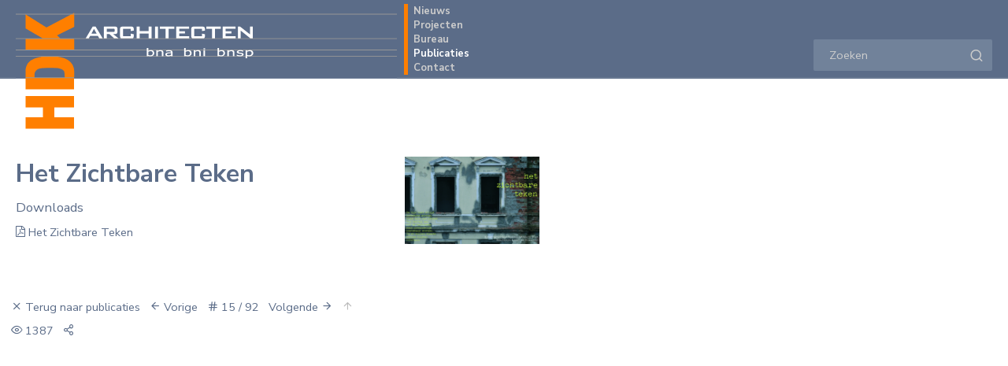

--- FILE ---
content_type: text/html; charset=UTF-8
request_url: https://www.hdk-architecten.nl/publicaties/het-zichtbare-teken-1.html
body_size: 22270
content:
 <!-- Developement: sailboardsrotterdam.com -->
<!DOCTYPE html>
<html xmlns="http://www.w3.org/1999/xhtml" xmlns:fb="http://ogp.me/ns/fb#" lang="nl-NL" class="v1001 front no-touch has_content  gridPlus cat_render_id_  mod- categories has_publicaties loading">
		<head>
		<meta charset="UTF-8" />
		
				<meta http-equiv="content-language" content="nl" />
		
	
				
		<title>Het Zichtbare Teken - HDK-Architecten</title>
						<meta name="robots" content="index, follow" />
		<meta name="googlebot" content="all" />
		<meta name="author" content="HDK-Architecten" />
		
		
			
			

			
			
			
		
				
			<link rel="shortcut icon" type="image/x-icon" href="https://www.hdk-architecten.nl/templates/hdk/logo/favicon.ico?1001" />
		
				
		
					<meta property="og:url" content="https://www.hdk-architecten.nl/publicaties/het-zichtbare-teken-1.html" />
			<meta property="og:title" content="Het Zichtbare Teken" />
			<meta property="og:description" content="" />
			<meta property="og:image" content="https://www.hdk-architecten.nl/media/images/thumb_constrain_1136_1136/het_zichtbare_teken_voor.jpg" /><meta property="og:image:type" content="image/jpeg" /><meta property="og:image:width" content="1136" /><meta property="og:image:height" content="722" />		
		
		<link href="https://fonts.googleapis.com/css?family=Nunito+Sans:400,400i,700,700i" rel="stylesheet">		
				
			<style type="text/css">
				.flickity-enabled{position:relative}.flickity-enabled:focus{outline:0}.flickity-viewport{overflow:hidden;position:relative;height:100%}.flickity-slider{position:absolute;width:100%;height:100%}.flickity-enabled.is-draggable{-webkit-tap-highlight-color:transparent;tap-highlight-color:transparent;-webkit-user-select:none;-moz-user-select:none;-ms-user-select:none;user-select:none}.flickity-enabled.is-draggable .flickity-viewport{cursor:move;cursor:-webkit-grab;cursor:grab}.flickity-enabled.is-draggable .flickity-viewport.is-pointer-down{cursor:-webkit-grabbing;cursor:grabbing}.flickity-prev-next-button{position:absolute;top:50%;width:44px;height:44px;border:none;border-radius:50%;background:#fff;background:hsla(0,0%,100%,.75);cursor:pointer;-webkit-transform:translateY(-50%);transform:translateY(-50%)}.flickity-prev-next-button:hover{background:#fff}.flickity-prev-next-button:focus{outline:0;box-shadow:0 0 0 5px #09f}.flickity-prev-next-button:active{opacity:.6}.flickity-prev-next-button.previous{left:10px}.flickity-prev-next-button.next{right:10px}.flickity-rtl .flickity-prev-next-button.previous{left:auto;right:10px}.flickity-rtl .flickity-prev-next-button.next{right:auto;left:10px}.flickity-prev-next-button:disabled{opacity:.3;cursor:auto}.flickity-prev-next-button svg{position:absolute;left:20%;top:20%;width:60%;height:60%}.flickity-prev-next-button .arrow{fill:#333}.flickity-page-dots{position:absolute;width:100%;bottom:-25px;padding:0;margin:0;list-style:none;text-align:center;line-height:1}.flickity-rtl .flickity-page-dots{direction:rtl}.flickity-page-dots .dot{display:inline-block;width:10px;height:10px;margin:0 8px;background:#333;border-radius:50%;opacity:.25;cursor:pointer}.flickity-page-dots .dot.is-selected{opacity:1}.pswp {display:none;position:absolute;width:100%;height:100%;left:0;top:0;overflow:hidden;-ms-touch-action:none;touch-action:none;z-index:1500;-webkit-text-size-adjust:100%;-webkit-backface-visibility:hidden;outline:none; }.pswp * {-webkit-box-sizing:border-box;box-sizing:border-box; }.pswp img {max-width:none; }.pswp--animate_opacity {opacity:0.001;will-change:opacity;-webkit-transition:opacity 333ms cubic-bezier(0.4, 0, 0.22, 1);transition:opacity 333ms cubic-bezier(0.4, 0, 0.22, 1); }.pswp--open {display:block; }.pswp--zoom-allowed .pswp__img {cursor:-webkit-zoom-in;cursor:-moz-zoom-in;cursor:zoom-in; }.pswp--zoomed-in .pswp__img {cursor:-webkit-grab;cursor:-moz-grab;cursor:grab; }.pswp--dragging .pswp__img {cursor:-webkit-grabbing;cursor:-moz-grabbing;cursor:grabbing; }.pswp__bg {position:absolute;left:0;top:0;width:100%;height:100%;background:#000;opacity:0;-webkit-backface-visibility:hidden;will-change:opacity; }.pswp__scroll-wrap {position:absolute;left:0;top:0;width:100%;height:100%;overflow:hidden; }.pswp__container,.pswp__zoom-wrap {-ms-touch-action:none;touch-action:none;position:absolute;left:0;right:0;top:0;bottom:0; }.pswp__container,.pswp__img {-webkit-user-select:none;-moz-user-select:none;-ms-user-select:none;user-select:none;-webkit-tap-highlight-color:transparent;-webkit-touch-callout:none; }.pswp__zoom-wrap {position:absolute;width:100%;-webkit-transform-origin:left top;-ms-transform-origin:left top;transform-origin:left top;-webkit-transition:-webkit-transform 333ms cubic-bezier(0.4, 0, 0.22, 1);transition:transform 333ms cubic-bezier(0.4, 0, 0.22, 1); }.pswp__bg {will-change:opacity;-webkit-transition:opacity 333ms cubic-bezier(0.4, 0, 0.22, 1);transition:opacity 333ms cubic-bezier(0.4, 0, 0.22, 1); }.pswp--animated-in .pswp__bg,.pswp--animated-in .pswp__zoom-wrap {-webkit-transition:none;transition:none; }.pswp__container,.pswp__zoom-wrap {-webkit-backface-visibility:hidden; }.pswp__item {position:absolute;left:0;right:0;top:0;bottom:0;overflow:hidden; }.pswp__img {position:absolute;width:auto;height:auto;top:0;left:0; }.pswp__img--placeholder {-webkit-backface-visibility:hidden; }.pswp__img--placeholder--blank {background:#222; }.pswp--ie .pswp__img {width:100% !important;height:auto !important;left:0;top:0; }.pswp__error-msg {position:absolute;left:0;top:50%;width:100%;text-align:center;font-size:14px;line-height:16px;margin-top:-8px;color:#CCC; }.pswp__error-msg a {color:#CCC;text-decoration:underline; }.pswp__button {width:44px;height:44px;position:relative;background:none;cursor:pointer;overflow:visible;-webkit-appearance:none;display:block;border:0;padding:0;margin:0;float:right;-webkit-transition:opacity 0.2s;transition:opacity 0.2s;-webkit-box-shadow:none;box-shadow:none; }.pswp__button:focus,.pswp__button:hover {opacity:1; }.pswp__button:active {outline:none; }.pswp__button::-moz-focus-inner {padding:0;border:0; }.pswp__ui--over-close .pswp__button--close {opacity:1; }.pswp__button,.pswp__button--arrow--left:before,.pswp__button--arrow--right:before {background:url(https://www.hdk-architecten.nl/templates/hdk/images/custom-skin.png) 0 0 no-repeat;background-size:264px 88px;width:44px;height:44px; font-size:22px;line-height:44px;}@media (-webkit-min-device-pixel-ratio:1.1), (-webkit-min-device-pixel-ratio:1.09375), (min-resolution:105dpi), (min-resolution:1.1dppx) {.pswp--svg .pswp__button,.pswp--svg .pswp__button--arrow--left:before,.pswp--svg .pswp__button--arrow--right:before {background-image:url(https://www.hdk-architecten.nl/templates/hdk/images/custom-skin.png); }.pswp--svg .pswp__button--arrow--left,.pswp--svg .pswp__button--arrow--right {background:none; } }.pswp__button--close {background-position:0 -44px; }.pswp__button--share {background-position:-44px -44px; }.pswp__button--fs {display:none; }.pswp--supports-fs .pswp__button--fs {display:block; }.pswp--fs .pswp__button--fs {background-position:-44px 0; }.pswp__button--zoom {display:none;background-position:-88px 0; }.pswp--zoom-allowed .pswp__button--zoom {display:block; }.pswp--zoomed-in .pswp__button--zoom {background-position:-132px 0; }.pswp--touch .pswp__button--arrow--left,.pswp--touch .pswp__button--arrow--right {visibility:hidden; }.pswp__button--arrow--left,.pswp__button--arrow--right {background:none;top:50%;margin-top:-50px;width:70px;height:100px;position:absolute; }.pswp__button--arrow--left {left:0; }.pswp__button--arrow--right {right:0; }.pswp__button--arrow--left:before,.pswp__button--arrow--right:before {top:35px;height:44px;width:44px;position:absolute; }.pswp__button--arrow--left:before {left:00px;background-position:-138px -44px; }.pswp__button--arrow--right:before {right:00px;background-position:-94px -44px; }.pswp__counter,.pswp__share-modal {-webkit-user-select:none;-moz-user-select:none;-ms-user-select:none;user-select:none; }.pswp__share-modal {display:block;background:rgba(0, 0, 0, 0.5);width:100%;height:100%;top:0;left:0;padding:10px;position:absolute;z-index:1600;opacity:0;-webkit-transition:opacity 0.25s ease-out;transition:opacity 0.25s ease-out;-webkit-backface-visibility:hidden;will-change:opacity; }.pswp__share-modal--hidden {display:none; }.pswp__share-tooltip {z-index:1620;position:absolute;background:#FFF;top:56px;display:block;width:auto;right:44px;-webkit-border-radius:1px;-moz-border-radius:1px;border-radius:1px;-webkit-box-shadow:0px 0px 5px 0px rgba(0,0,0,0.075);-moz-box-shadow:0px 0px 5px 0px rgba(0,0,0,0.075);box-shadow:0px 0px 5px 0px rgba(0,0,0,0.075);-webkit-transform:translateY(6px);-ms-transform:translateY(6px);transform:translateY(6px);-webkit-transition:-webkit-transform 0.25s;transition:transform 0.25s;-webkit-backface-visibility:hidden;will-change:transform; }.pswp__share-tooltip a {display:block;padding:8px 12px;color:#000;text-decoration:none;font-size:14px;line-height:18px; }.pswp__share-tooltip a:hover {text-decoration:none;color:#000; }.pswp__share-tooltip a:first-child {border-radius:1px 1px 0 0; }.pswp__share-tooltip a:last-child {border-radius:0 0 1px 1px; }.pswp__share-modal--fade-in {opacity:1; }.pswp__share-modal--fade-in .pswp__share-tooltip {-webkit-transform:translateY(0);-ms-transform:translateY(0);transform:translateY(0); }.pswp--touch .pswp__share-tooltip a {padding:16px 12px; }a.pswp__share--facebook:before {content:'';display:block;width:0;height:0;position:absolute;top:-12px;right:15px;border:6px solid transparent;border-bottom-color:#FFF;-webkit-pointer-events:none;-moz-pointer-events:none;pointer-events:none; }a.pswp__share--facebook:hover {background:#3E5C9A;color:#FFF; }a.pswp__share--facebook:hover:before {border-bottom-color:#3E5C9A; }a.pswp__share--twitter:hover {background:#55ACEE;color:#FFF; }a.pswp__share--pinterest:hover {background:#CCC;color:#CE272D; }a.pswp__share--download:hover {background:#DDD; }.pswp__counter {position:absolute;left:0;top:0;height:44px;font-size:13px;line-height:44px;color:#000;opacity:0.75;padding:0 10px; }.pswp__caption {position:absolute;left:0;bottom:0;width:100%;min-height:44px;}.pswp__caption small {font-size:11px;color:#000 !important;}.pswp__caption__center {text-align:center;max-width:420px;margin:0 auto;font-size:13px;padding:10px;line-height:20px;font-weight:normal;}.pswp__caption__center h4{font-size:1.2em;font-weight:normal;color:#000;}.pswp__caption--empty {display:none; }.pswp__caption--fake {visibility:hidden; }.pswp__preloader {width:44px;height:44px;position:absolute;top:0;left:50%;margin-left:-22px;opacity:0;-webkit-transition:opacity 0.25s ease-out;transition:opacity 0.25s ease-out;will-change:opacity;direction:ltr; }.pswp__preloader__icn {width:20px;height:20px;margin:12px; }.pswp__preloader--active {opacity:.85; }.pswp__preloader--active .pswp__preloader__icn {background:url(https://www.hdk-architecten.nl/templates/hdk/images/preloader.gif) 0 0 no-repeat; }.pswp--css_animation .pswp__preloader--active {opacity:.85; }.pswp--css_animation .pswp__preloader--active .pswp__preloader__icn {-webkit-animation:clockwise 500ms linear infinite;animation:clockwise 500ms linear infinite; }.pswp--css_animation .pswp__preloader--active .pswp__preloader__donut {-webkit-animation:donut-rotate 1000ms cubic-bezier(0.4, 0, 0.22, 1) infinite;animation:donut-rotate 1000ms cubic-bezier(0.4, 0, 0.22, 1) infinite; }.pswp--css_animation .pswp__preloader__icn {background:none;opacity:0.75;width:14px;height:14px;position:absolute;left:15px;top:15px;margin:0; }.pswp--css_animation .pswp__preloader__cut {position:relative;width:7px;height:14px;overflow:hidden; }.pswp--css_animation .pswp__preloader__donut {-webkit-box-sizing:border-box;box-sizing:border-box;width:14px;height:14px;border:2px solid #000;border-radius:50%;border-left-color:transparent;border-bottom-color:transparent;position:absolute;top:0;left:0;background:none;margin:0; }@media screen and (max-width:1024px) {.pswp__preloader {position:relative;left:auto;top:auto;margin:0;float:right; } }@-webkit-keyframes clockwise {0% {-webkit-transform:rotate(0deg);transform:rotate(0deg); }100% {-webkit-transform:rotate(360deg);transform:rotate(360deg); } }@keyframes clockwise {0% {-webkit-transform:rotate(0deg);transform:rotate(0deg); }100% {-webkit-transform:rotate(360deg);transform:rotate(360deg); } }@-webkit-keyframes donut-rotate {0% {-webkit-transform:rotate(0);transform:rotate(0); }50% {-webkit-transform:rotate(-140deg);transform:rotate(-140deg); }100% {-webkit-transform:rotate(0);transform:rotate(0); } }@keyframes donut-rotate {0% {-webkit-transform:rotate(0);transform:rotate(0); }50% {-webkit-transform:rotate(-140deg);transform:rotate(-140deg); }100% {-webkit-transform:rotate(0);transform:rotate(0); } }.pswp__ui {-webkit-font-smoothing:auto;visibility:visible;opacity:1;z-index:1550; }.pswp__top-bar {position:absolute;left:0;top:0;height:44px;width:100%; }.pswp__caption,.pswp__top-bar,.pswp--has_mouse .pswp__button--arrow--left,.pswp--has_mouse .pswp__button--arrow--right {-webkit-backface-visibility:hidden;will-change:opacity;-webkit-transition:opacity 333ms cubic-bezier(0.4, 0, 0.22, 1);transition:opacity 333ms cubic-bezier(0.4, 0, 0.22, 1); }.pswp--has_mouse .pswp__button--arrow--left,.pswp--has_mouse .pswp__button--arrow--right {visibility:visible; }.pswp__top-bar,.pswp__caption {background-color:rgba(0, 0, 0, 0.0);}.pswp__ui--fit .pswp__top-bar,.pswp__ui--fit .pswp__caption {background-color:rgba(237, 237, 237, 0.0);} .pswp__ui--idle .pswp__top-bar {opacity:0; }.pswp__ui--idle .pswp__button--arrow--left,.pswp__ui--idle .pswp__button--arrow--right {opacity:0; }.pswp__ui--hidden .pswp__top-bar,.pswp__ui--hidden .pswp__caption,.pswp__ui--hidden .pswp__button--arrow--left,.pswp__ui--hidden .pswp__button--arrow--right {opacity:0.001; }.pswp__ui--one-slide .pswp__button--arrow--left,.pswp__ui--one-slide .pswp__button--arrow--right,.pswp__ui--one-slide .pswp__counter {display:none; }.pswp__element--disabled {display:none !important; }.pswp--minimal--dark .pswp__top-bar {background:none; }.pswp__zoom-wrap {text-align:center;}.pswp__zoom-wrap:before {content:'';display:inline-block;height:100%;vertical-align:middle;}.pswp-media-wrapper{line-height:0;width:100%;max-width:900px;position:relative;display:inline-block;vertical-align:middle;margin:0 auto;text-align:left;z-index:1045;}.video-wrapper {position:relative;padding-bottom:56.25%;padding-top:25px;height:0;width:100%;}.video-wrapper iframe {position:absolute;top:0;left:0;width:100%;height:100%;}video {width:100% !important;height:auto !important;}.pswp__button, .pswp__caption{color:#000;}.pswp__share--pinterest{text-transform:capitalize;}.pswp__caption .pswp__caption__center p {font-size:11px;text-align:left !important;color:#000;}.dark .pswp__caption__center, .dark .pswp__caption__center p,.dark .pswp__counter,.dark .pswp__button{color:#fff;}.dark .pswp__preloader__donut {border-color:#fff;}.center-table-absolute{position:absolute;left:0;top:0;width:100%;height:100%;z-index:10;pointer-events:none;}.center-table-fixed{position:fixed;left:0;top:0;width:100%;height:100%;z-index:10;pointer-events:none;}.three-bounce {margin:0 auto;width:48px;height:10px;text-align:center;position:relative;pointer-events:none;}.three-bounce > div {width:10px;height:10px;background-color:#5B6C88;border-radius:100%;display:inline-block;-webkit-animation:sk-bouncedelay 1.4s infinite ease-in-out both;animation:sk-bouncedelay 1.4s infinite ease-in-out both;margin:0 3px;}.three-bounce .bounce1 {-webkit-animation-delay:-0.32s;animation-delay:-0.32s;}.three-bounce .bounce2 {-webkit-animation-delay:-0.16s;animation-delay:-0.16s;}@-webkit-keyframes sk-bouncedelay {0%, 80%, 100% { -webkit-transform:scale(0) }40% { -webkit-transform:scale(1.0) }}@keyframes sk-bouncedelay {0%, 80%, 100% { -webkit-transform:scale(0);transform:scale(0);} 40% { -webkit-transform:scale(1.0);transform:scale(1.0);}}.has_no_content .full_window_flickity_container{width:100%;margin:0;z-index:1;background-color:#eee;position:fixed;top:100px;bottom:0;left:0;right:0;}.full_window_flickity_container_placeholder{position:relative;}html.has_content .full_window_flickity_container,html.has_home.map .full_window_flickity_container{position:absolute;top:-1000px;}.full_window_flickity{width:100%;height:100%;}.full_window_flickity .cell{width:100%;height:100%;display:block;overflow:hidden;background:#fff;}.full_window_flickity .cell img{display:block;-webkit-transition:opacity 1.4s ease-in-out;-moz-transition:opacity 1.4s ease-in-out;-o-transition:opacity 1.4s ease-in-out;transition:opacity 1.4s ease-in-out;opacity:0;min-width:100%;min-height:100%;}.full_window_flickity .cell img#fwf-1{opacity:0;}.full_window_flickity .caption-wrapper{position:absolute;left:0;bottom:0;width:100%;z-index:11;opacity:0;-webkit-transition:opacity 2.8s ease-in-out;-moz-transition:opacity 2.8s ease-in-out;-o-transition:opacity 2.8s ease-in-out;transition:opacity 2.8s ease-in-out;}.full_window_flickity .caption{max-width:1750px;margin:0 auto;-webkit-box-sizing:border-box; -moz-box-sizing:border-box;box-sizing:border-box;display:block;}.full_window_flickity .caption .max{padding:30px;max-width:600px;display:block;text-shadow:0px 0px 4px rgba(0,0,0,0.25);}.full_window_flickity .caption .cat{font-size:1em;font-weight:700;color:#fff;display:block;}.full_window_flickity .caption .date{font-size:1em;font-weight:400;color:#fff;display:block;padding:0;margin-top:5px;}.full_window_flickity .caption .date:before{font-family:"icomoon";content:"\e93a";padding-right:5px;}.full_window_flickity .caption .title{font-size:4em;font-weight:700;color:#fff;display:block;}.full_window_flickity .caption .intro{font-size:1.2em;color:#fff;}.full_window_flickity .caption .more{font-size:1.2em;color:#fff;text-decoration:none;}.edit-image{float:right;font-size:18px;margin-top:20px;display:block;font-family:'icomoon';}.edit-image:before {content:"\e92b";}html.has_home.has_no_content .main-loader{display:none;}.full_window_flickity .cell img.flickity-lazyloaded,.full_window_flickity .cell img.flickity-lazyerror{opacity:1;}html.fwf-loaded .caption-wrapper{opacity:1;}.fwf-pause, .fwf-play{cursor:pointer;display:none;}.fwf-pause:before{content:"\ea1d";}.fwf-play:before{content:"\ea1c";}.full_window_flickity_container .flickity-page-dots{text-align:right;}.full_window_flickity_container .flickity-page-dots .dot{width:60px;height:10px;margin:0 5px;-webkit-border-radius:0; -moz-border-radius:0;border-radius:0;}.flickity-page-dots-wrap{max-width:1750px;margin:0 auto;padding:0 20px;}.flickity-page-dots{position:relative;bottom:auto;margin:30px 0px 0 0;}.flickity-page-dots .dot{background:#000;}@media screen and (max-width :750px){.has_no_content .full_window_flickity_container{top:60px;}.full_window_flickity .caption .max{padding:10px;}.full_window_flickity .caption .title{font-size:3em;}}html {font-family:'Nunito Sans', sans-serif;-ms-text-size-adjust:100%; -webkit-text-size-adjust:100%; }body {margin:0;}article,aside,details,figcaption,figure,footer,header,hgroup,main,menu,nav,section,summary {display:block;}audio,canvas,progress,video {display:inline-block; vertical-align:baseline; }audio:not([controls]) {display:none;height:0;}[hidden],template {display:none;}a {background-color:transparent;}a:active,a:hover {outline:0;}abbr[title] {border-bottom:1px dotted;}b,strong {font-weight:bold;}dfn {font-style:italic;}h1 {font-size:2em;margin:0.67em 0;}mark {background:#ff0;color:#777777;}small {font-size:80%;}sub,sup {font-size:75%;line-height:0;position:relative;vertical-align:baseline;}sup {top:-0.5em;}sub {bottom:-0.25em;}img {border:0;}svg:not(:root) {overflow:hidden;}figure {margin:1em 40px;}hr {-moz-box-sizing:content-box;box-sizing:content-box;height:0;}pre {overflow:auto;}code,kbd,pre,samp {font-family:monospace, monospace;font-size:1em;}button,input,optgroup,select,textarea {color:inherit; font:inherit; margin:0; }button {overflow:visible;}button,select {text-transform:none;}button,html input[type="button"], input[type="reset"],input[type="submit"] {-webkit-appearance:button; cursor:pointer; }button[disabled],html input[disabled] {cursor:default;}button::-moz-focus-inner,input::-moz-focus-inner {border:0;padding:0;}input {line-height:normal;}input[type="checkbox"],input[type="radio"] {box-sizing:border-box; padding:0; }input[type="number"]::-webkit-inner-spin-button,input[type="number"]::-webkit-outer-spin-button {height:auto;}input[type="search"] {-webkit-appearance:textfield; -moz-box-sizing:content-box;-webkit-box-sizing:content-box; box-sizing:content-box;}input[type="search"]::-webkit-search-cancel-button,input[type="search"]::-webkit-search-decoration {-webkit-appearance:none;}fieldset {border:1px solid #c0c0c0;margin:0 2px;padding:0.35em 0.625em 0.75em;}legend {border:0; padding:0; }textarea {overflow:auto;}optgroup {font-weight:bold;}table {border-collapse:collapse;border-spacing:0;}td,th {padding:0;}input[type='text'], input[type='password'], input[type='email'], textarea{-webkit-appearance:none;background-image:-webkit-gradient(linear, 0% 0%, 0% 100%, from(hsla(0,0%,100%,0)), to(hsla(0,0%,100%,0)));background-image:-webkit-linear-gradient(hsla(0,0%,100%,0), hsla(0,0%,100%,0));}input:focus{-webkit-box-shadow:0 0 0px #ffffff;-moz-box-shadow:0 0 0px #ffffff;box-shadow:0 0 0px #ffffff;}*, *:focus{-webkit-tap-highlight-color:rgba(0,0,0,0); -webkit-touch-callout:none;-webkit-tap-highlight-color:transparent; outline:none;}a:focus{outline:0; }a.phone[href^=tel]:link { }.desaturate{-webkit-filter:grayscale(1); -webkit-filter:grayscale(100%); -moz-filter:grayscale(100%);filter:gray; filter:grayscale(100%);filter:url("data:image/svg+xml;utf8,<svg version='1.1' xmlns='http://www.w3.org/2000/svg' height='0'><filter id='greyscale'><feColorMatrix type='matrix' values='0.3333 0.3333 0.3333 0 0 0.3333 0.3333 0.3333 0 0 0.3333 0.3333 0.3333 0 0 0 0 0 1 0' /></filter></svg>#greyscale");}.desaturate_background_image {-webkit-filter:grayscale(1); -webkit-filter:grayscale(100%); -moz-filter:grayscale(100%);filter:gray; filter:grayscale(100%);filter:url("data:image/svg+xml;utf8,<svg version='1.1' xmlns='http://www.w3.org/2000/svg' height='0'><filter id='greyscale'><feColorMatrix type='matrix' values='0.3333 0.3333 0.3333 0 0 0.3333 0.3333 0.3333 0 0 0.3333 0.3333 0.3333 0 0 0 0 0 1 0' /></filter></svg>#greyscale");}.desaturate_background_image:before {content:'';position:absolute;top:0;right:0;bottom:0;left:0;background:inherit;-webkit-filter:grayscale(1); -webkit-filter:grayscale(100%); -moz-filter:grayscale(100%);filter:gray; filter:grayscale(100%);filter:url("data:image/svg+xml;utf8,<svg version='1.1' xmlns='http://www.w3.org/2000/svg' height='0'><filter id='greyscale'><feColorMatrix type='matrix' values='0.3333 0.3333 0.3333 0 0 0.3333 0.3333 0.3333 0 0 0.3333 0.3333 0.3333 0 0 0 0 0 1 0' /></filter></svg>#greyscale");}.clearfix:before, .clearfix:after { content:"\0020"; display:block; height:0; overflow:hidden; }.clearfix:after { clear:both; }.clearfix { zoom:1; }.cleaner{clear:both;}html {-webkit-font-smoothing:antialiased;}@mediaonly screen and (-webkit-min-device-pixel-ratio:1.25),only screen and ( min-device-pixel-ratio:1.25),only screen and ( min-resolution:200dpi),only screen and ( min-resolution:1.25dppx){-webkit-font-smoothing:subpixel-antialiased;}.cleaner{clear:both;}.blur{-webkit-filter:blur(5px);-moz-filter:blur(5px);-o-filter:blur(5px);-ms-filter:blur(5px);filter:blur(5px);}.w100, .w_100{width:100%;}.noselect {-webkit-touch-callout:none; -webkit-user-select:none; -khtml-user-select:none;-moz-user-select:none;-ms-user-select:none; user-select:none; }.branding{text-decoration:none;font-size:8px;color:#7f7f7f;font-family:Verdana;text-align:center;}.branding:hover{color:#7f7f7f;}.branding .approximately{font-size:9px;font-weight:bold;color:#39c;}.alert{padding:15px;border:1px solid transparent;border-radius:0px;}.circle{border:1px solid transparent;font-size:10px;height:24px;min-width:20px;display:inline-block;line-height:24px;border-radius:13px;text-align:center;padding:0 2px;}.alert-none, .circle-none{color:#a8a8a8;background-color:#f2f2f2;border-color:#f2f2f2;}.alert-success, .circle-success{color:#3c763d;background-color:#dff0d8;border-color:#dff0d8;}.alert-info, .circle-info{color:#31708f;background-color:#d9edf7;border-color:#d9edf7;}.alert-warning, .circle-warning{color:#8a6d3b;background-color:#fcf8e3;border-color:#fcf8e3;}.alert-danger, .circle-danger{color:#a94442;background-color:#f2dede;border-color:#f2dede;}input::-webkit-input-placeholder, textarea::-webkit-input-placeholder{ color:transparent;}input:-moz-placeholder, textarea:-moz-placeholder { color:transparent;} input::-moz-placeholder, textarea::-moz-placeholder { color:transparent;} input::-ms-input-placeholder, textarea::-ms-input-placeholder { color:transparent;} .placeholders input::-webkit-input-placeholder, .placeholders textarea::-webkit-input-placeholder{ color:#bbb;}.placeholders input:-moz-placeholder, .placeholders textarea:-moz-placeholder { color:#bbb;} .placeholders input::-moz-placeholder, .placeholders textarea::-moz-placeholder { color:#bbb;} .placeholders input::-ms-input-placeholder, .placeholders textarea::-ms-input-placeholder { color:#bbb;} .placeholders label.label{display:none;text-align:left;}.placeholders .field-group-html > label.label, .placeholders .field-group-radio > label.label{display:block;}label.label{width:180px;display:inline-block;padding:5px 5px 5px 0;text-align:right;vertical-align:middle;}form.vertical label.label{text-align:left;display:block;}.placeholders label.label{padding:0;}div.field-group{position:relative;margin:5px 20px 10px 20px;}div.field-group h2{margin:0;color:#333;}input.ui-text, input.ui-password, input.ui-email, textarea.ui-textarea {margin:0;padding:.65em 1em;border:1px solid #c0c0c0;background-color:#fff;-webkit-box-sizing:border-box; -moz-box-sizing:border-box;box-sizing:border-box; vertical-align:middle;}.field-error .ui-state-error, .field-info .ui-state-highlight{padding:10px;line-height:125%;}div.field-info, div.field-error{position:relative;margin:5px 0 0 0;-webkit-box-sizing:border-box; -moz-box-sizing:border-box;box-sizing:border-box; }.input-span{position:relative; display:inline-block; vertical-align:middle;}div.field-other{margin:1% 0 0 0;} span.required{color:#a94442 !important;font-weight:bold;}input[type="password"]{font-family:Verdana;}input.ui-text:focus,input.ui-password:focus,textarea.ui-textarea:focus{background-color:#FFC;border-color:#b0b0b0;-webkit-box-shadow:0px 0px 5px 0px rgba(120,120,120,0.21);-moz-box-shadow:0px 0px 5px 0px rgba(120,120,120,0.2);box-shadow:0px 0px 5px 0px rgba(120,120,120,0.2);}.ui-checkboxradio-label .ui-icon{}.field-group.field-group-radio.vertical label{vertical-align:middle;margin:0 5px;float:none;}.user_form .foot{background:#eee; margin:20px 0 0 0; padding:10px 0 15px 0; border-top:1px solid #ddd;}.module hr{color:#ddd;background-color:#ddd;height:1px;border:0;size:1px;margin:15px 0;}table.fixed_center{width:100%;height:100%;min-height:100%;margin:0;}table.fixed_center > td{text-align:center;vertical-align:middle;}.user_form{overflow:hidden;max-width:610px;background-color:#f5f5f5;background-position:center center;background-repeat:no-repeat;margin:30px auto;position:relative;color:#333 !important;-webkit-box-shadow:0px 0px 5px 0px rgba(120,120,120,0.21);-moz-box-shadow:0px 0px 5px 0px rgba(120,120,120,0.2);box-shadow:0px 0px 5px 0px rgba(120,120,120,0.2);}.user_form a{text-decoration:none;color:#39c;}.user_form a:hover{text-decoration:none;}.user_form table{margin:0;}.user_form td{padding:0 5px 0 0;line-height:200%;color:#333 !important;}ul.user-menu{width:100%;list-style:none;padding:0;margin:0 0 20px;background:#c0d9f0;}ul.user-menu li{padding:0;}ul.user-menu li a{float:left;display:inline-block;text-decoration:none;padding:15px 20px;white-space:nowrap;display:block;color:#333;text-decoration:none;}ul.user-menu li a span.ui-icon{display:none;}div.responsify.responsive ul.user-menu{border-bottom:0px solid #c5c5c5;background-color:#eee;}.responsive ul.user-menu li a{padding:10px 20px;display:block;float:none;}ul.user-menu a:hover, ul.user-menu a.selected{color:#000;background-color:#a7c0d7;}div.responsify .btn{position:relative;cursor:pointer;padding:0px 20px;color:#333;background-color:#c0d9f0;}div.responsify .btn:hover{background-color:#a7c0d7;}div.responsify .btn span{display:inline-block;line-height:50px;height:50px;font-size:1.5em;}.ui-selectmenu-menu .ui-widget.ui-widget-content{border-color:#1a80b3;}.overflow {height:200px;max-height:200px;}.sr_c_button{padding:10px 30px 10px 30px;border:1px solid #257cb6;background-color:#2d8ac7;color:#fff;}.sr_c_button:hover{color:#fff;background-color:#257cb6;border-color:#257cb6;}.ani_bar, .ani_bar_highlight{background-size:28px 28px;-webkit-animation:move .5s linear infinite;animation:move .5s linear infinite;}.ani_bar{background-image:repeating-linear-gradient(-45deg,#ddd,#ddd 11px,#eee 10px,#eee 20px ) !important;color:#aaa !important;border-color:#ddd !important;}.ani_bar_highlight{background-image:repeating-linear-gradient(-45deg,#39c,#39c 11px,#257cb6 10px,#257cb6 20px ) !important;color:#fff !important;border-color:#1a80b3;}@-webkit-keyframes move {0% {background-position:0 0;}100% {background-position:28px 0;}}@keyframes move {0% {background-position:0 0;}100% {background-position:28px 0;}}div.notfound{padding:20px;}div.notfound h1, div.notfound h2, div.notfound h4{padding:0;margin:0 0 10px 0;}div.notfound ul{margin:0 0 10px 0;padding:0 0 0 15px;}div.notfound ul li{line-height:1.5em;}pre{color:#fff;background:#000;padding:20px;}.versions{text-align:center;}.versions a{color:#aaa;font-size:11px;padding:10px 5px;display:inline-block;}.clock-container{padding:16px 16px 0 0px;position:absolute;right:0;top:0;z-index:1;}.field-group-map #map.location-picker{height:400px;position:relative;border:1px solid #c0c0c0;-webkit-box-sizing:border-box; -moz-box-sizing:border-box;box-sizing:border-box;}.field-group-map .label,.field-group-textarea .label{vertical-align:top;}.field-group-map #cont_latlng,.field-group-map #cont_zoom{display:none;}.field-group-map #markerStatus{display:block;}.field-group-map .pin{width:20px;height:20px;position:relative;z-index:1;background-size:20px;background-repeat:no-repeat;background-position:center center;cursor:pointer;overflow:visible !important;-webkit-box-sizing:border-box; -moz-box-sizing:border-box;box-sizing:border-box;}@media screen and ( max-width:750px ) {.user_form{margin:15px;}label.label{text-align:left;display:block;}input.ui-text, input.ui-password, input.ui-email, textarea.ui-textarea, select{width:100% !important;padding:.8em 1em;}label.label, .field-group .input-span, .field-error .input-span, .field-info .input-span, .location-picker{width:100% !important;}.ui-button{padding:.8em 1em !important;}.field-group.field-error .label{display:none; }}#single_navigation{padding:0;text-align:left;display:none;}#single_navigation a{text-decoration:none;white-space:nowrap;height:50px;line-height:50px;padding:0;margin:0 10px;cursor:pointer;}div.nav a.num.current{cursor:default;}#single_navigation a.dull, #single_navigation a.dull:hover{cursor:text;}@media screen and (max-width :750px){#single_navigation{position:fixed !important;bottom:0 !important;left:0 !important;right:0 !important;width:100% !important;text-align:center !important;margin:0 !important;padding:0 !important;}#single_navigation a{display:table-cell;text-align:center !important;vertical-align:middle !important;float:none !important;padding:0 !important;}#single_navigation .icon-{height:60px;width:60px;line-height:60px;text-align:center;display:inline-block;}#single_navigation .txt{display:none;}html.has_content #single_navigation{display:table;}}@media screen and ( min-width:750px ) {html.has_content.content-loaded #single_navigation, html.content-loaded .footer{display:block;}}.share-trigger{cursor:pointer;}.share-contents{overflow:hidden;display:none;-webkit-box-sizing:border-box; -moz-box-sizing:border-box;box-sizing:border-box;}html.has_content .share-contents.active{display:block;}.share-contents a{cursor:pointer;height:50px;line-height:50px;vertical-align:middle;text-decoration:none;}.share-contents .share-on-whatsapp{display:none;}@media screen and ( max-width:750px ) {.share-contents{width:100% !important;display:none;text-align:center !important;position:fixed !important;bottom:60px !important;left:0 !important;right:0 !important;z-index:1 !important;padding:0 !important;margin:0 !important;}html.has_content .share-contents.active{display:table !important;}.share-contents a{display:table-cell !important;text-align:center !important;vertical-align:middle !important;float:none !important;}.share-contents a span.txt{display:none !important;}.share-contents .share-on-whatsapp{display:table-cell;}}.menu-trigger{cursor:pointer;text-decoration:none;position:absolute;height:60px;width:60px;line-height:60px !important;padding:0;margin:0;text-align:center;display:none;}.dropdown ul { position:relative; list-style:none; padding:0; margin:0; z-index:1;}.dropdown ul li{ float:left; zoom:1; position:relative; }.dropdown ul li.hidden { display:none; }.dropdown ul li a{ display:block;padding:0 10px;height:30px;line-height:30px;white-space:nowrap; text-decoration:none;}.dropdown ul li.hover,.dropdown ul li:hover{ position:relative; }.dropdown ul ul{ display:none; position:absolute; top:100%; left:0; z-index:1002; list-style:none; padding:0 0 10px 0;margin:0;min-width:150px;}.dropdown ul ul li { float:none; }.dropdown ul ul li a{ display:inline-block; } .dropdown ul ul ul{ left:100%; top:0; }.no-js .dropdown ul li:hover > ul{ display:block; }.has_popup{position:absolute;right:0;top:0;z-index:1;height:50px;width:60px;text-align:center;line-height:50px !important; cursor:pointer;display:none !important;}@media screen and (max-width :750px){.menu-trigger{ display:block; }.dropdown.main-menu > ul{padding-bottom:10px;}.dropdown ul{ display:none; float:none;}.dropdown ul ul{ padding:0;}.dropdown ul li{ float:none; }.dropdown ul li a{ padding:0px 4%; height:50px;line-height:50px;}.dropdown ul ul li a{ display:block; } .dropdown ul ul{ position:relative; top:0;width:100%;}.dropdown ul ul ul{ left:0; }.dropdown ul.hide{display:none;}.dropdown ul.show{display:block !important;}.has_popup{display:block !important;}.menu_is_open body{overflow:hidden;}}@media screen and (min-width :751px){.dropdown > ul{display:block !important; float:left;}.dropdown ul.hide{display:block;}}.sb-search *{ -webkit-box-sizing:border-box; -moz-box-sizing:border-box; box-sizing:border-box;}.sb-search form{ padding:0;margin:0;border:0;}.sb-search{position:absolute;height:40px;float:right;overflow:hidden;-webkit-transition:width 0.3s;-moz-transition:width 0.3s;transition:width 0.3s;-webkit-backface-visibility:hidden;}.sb-search.sb-search-open,.no-js .sb-search {width:100%;}.sb-search-input{position:absolute;top:0;right:0px;outline:none;width:100%;height:40px;margin:0;border:0;padding:0px 40px 0px 20px; }.sb-search.sb-search-open .sb-search-input{padding:0 40px; }.sb-icon-search, .sb-search-submit,.sb-icon-clear, .sb-search-clear{width:40px;height:40px;line-height:40px;display:block;position:absolute;top:0;text-align:center;cursor:pointer;}.sb-search-submit, .sb-search-clear{background:#fff; -ms-filter:"progid:DXImageTransform.Microsoft.Alpha(Opacity=0)"; filter:alpha(opacity=0); opacity:0;color:transparent;outline:none;z-index:1;}.sb-icon-search, .sb-icon-clear{font-family:'icomoon';speak:none;font-style:normal;font-weight:normal;font-variant:normal;text-transform:none;}.sb-icon-search, .sb-search-submit{right:0;}.sb-icon-clear, .sb-search-clear{left:0;}.sb-search-open .sb-search-clear{display:block;}.sb-icon-clear{display:none;}.sb-search-open .sb-icon-clear{display:block;}#search-dim{position:fixed;top:0;right:0;bottom:0;left:0;display:none;}.search_is_open #search-dim{display:block;}input[type="text"]:invalid + input[type="reset"]{display:none;} @media screen and (max-width :750px){.sb-search{max-width:100% !important;min-width:60px !important;width:60px;height:60px !important;border:0 !important;top:0 !important;right:0 !important;}.sb-search-input{position:absolute;top:0;right:0;outline:none;width:100%;height:60px;}.sb-search.sb-search-open .sb-search-input {padding:0 60px 0 60px; }.sb-icon-search, .sb-search-submit,.sb-icon-clear, .sb-search-clear{width:60px;height:60px;line-height:60px;}}html, body{font-size:.95em;color:#5B6C88;font-family:'Nunito Sans', sans-serif;}#tinymce.mce-content-body{padding:10px; background:none;}h1, h2, h3, h4, h5, h6{padding:0;margin:10px 10px;font-weight:700;}h4{color:#5B6C88;}a, a:hover{color:#5B6C88;}#content .mce-content-body a{text-decoration:underline;}strong, b{font-weight:700;}.mce-content-body p{margin:0px 10px 20px 10px;line-height:150%;}.mce-content-body p img{margin:8px 0 0 0;}.mce-content-body ul{line-height:150%;list-style:none}.mce-content-body li{}.mce-content-body ul li::before {content:"•"; color:#5B6C88;display:inline-block; width:1em;margin-left:-1em;font-family:Verdana;}.mce-content-body ol {list-style:none; counter-reset:li}.mce-content-body ol li::before {content:counter(li); color:#5B6C88;display:inline-block; width:1em;margin-left:-1em;font-size:.9em;}.mce-content-body ol li{counter-increment:li}.mce-content-body table{width:100% !important;}.mce-content-body td img{width:100% !important;height:auto !important;display:block;}.mce-content-body table tr td{padding:0px 10px 10px 0;vertical-align:top !important;height:auto !important}.mce-content-body table.tbllist tr td:first-child{width:100px !important;vertical-align:top !important;}.mce-content-body table.tbllist tr td:last-child{width:auto !important;vertical-align:top !important;}.mce-content-body img{max-width:100% !important;height:auto !important;}.mce-content-body img.special-image{margin:8px 0 0 -125px;width:1000px;max-width:none !important;}@media screen and ( max-width:1000px ) {.mce-content-body img.special-image{margin:8px 0 0 0;width:auto;max-width:100% !important;}}html, body{border:0;margin:0;padding:0;}body{overflow-y:scroll;overflow-x:hidden;background-color:#fff;}header{background-image:url(https://www.hdk-architecten.nl/templates/hdk/images/bg_menu.gif);background-repeat:repeat-x;background-position:left top;position:relative;z-index:8;}.header_inner{position:relative;max-width:1750px;margin:0 auto;padding:0 0 0px;-webkit-box-sizing:border-box; -moz-box-sizing:border-box;box-sizing:border-box;}h1.logo-container{padding:0;margin:0 0 15px 20px;border:0;}.logo{display:block;position:relative;background-repeat:no-repeat;text-indent:-1000em;padding:0;margin:0;border:0;background-image:url(https://www.hdk-architecten.nl/templates/hdk/logo/logo-v5.gif);background-position:top left;width:484px;height:164px;-moz-background-size:500px 164px;-o-background-size:500px 164px;-webkit-background-size:500px 164px;background-size:500px 164px;font-size:20px;text-decoration:none;z-index:2;}.menu-trigger, .menu-closer{position:absolute;top:0;font-size:24px;line-height:60px !important;width:60px;height:60px;text-align:center;cursor:pointer;display:none;}#dim{position:fixed;top:0;right:0;bottom:0;left:0;z-index:5;background-color:#000000;opacity:0.5;display:none;}.dropdown.main-menu ul.switch-lang{min-width:auto;}.play{position:absolute;left:0;top:0;width:100%;height:100%;z-index:1;background-image:url(https://www.hdk-architecten.nl/templates/hdk/images/play.png);background-repeat:no-repeat;background-position:center center;-moz-background-size:60px 60px;-o-background-size:60px 60px;-webkit-background-size:60px 60px;background-size:60px 60px;}@media screen and (max-width :500px){.play{-moz-background-size:60px 60px;-o-background-size:60px 60px;-webkit-background-size:60px 60px;background-size:60px 60px;}}.sr_c_button {padding:10px 30px 10px 30px;border:1px solid #5B6C88;background-color:#5B6C88;color:#fff;text-transform:uppercase;text-decoration:none;font-weight:700;}a.sr_c_button:hover{color:#fff;}.jui_tt_custom{padding:6px 10px !important; background:#000 !important;color:#fff !important; border:0 !important;font-size:15px !important;font-weight:normal !important;-webkit-box-shadow:0 0 0 0 rgba(0,0,0,0.0) !important;-moz-box-shadow:0 0 0 0 rgba(0,0,0,0.0) !important;box-shadow:0 0 0 0 rgba(0,0,0,0.0) !important;font-family:'Nunito Sans', sans-serif !important;}.switch-lang img{height:18px;vertical-align:middle;}.switch-lang .txt{display:none;}.switch-lang ul .txt{display:inline-block;margin:0 0 0 10px;}.switch-lang .dull img{opacity:.5;}@media screen and ( max-width:750px ) {body{font-size:.85em;}.header_inner{padding:0;position:relative;}header{position:fixed;left:0;right:0;top:0;height:60px;}.header-placeholder{height:110px;}h1.logo-container{margin: 0;padding:0;position:absolute;left:0;right:0;top:0;height:98px;z-index:4;background-image:url(https://www.hdk-architecten.nl/templates/hdk/images/bg_menu.gif);background-repeat:repeat-x;background-position:left top;background-size:25px 60px;}.logo{width:auto;height:98px;width:276px;line-height:60px;text-align:center;color:#fff;-moz-background-size:276px 98px;-o-background-size:276px 98px;-webkit-background-size:276px 98px;background-size:276px 98px;margin-left:10px;}.logo:hover{color:#fff;}.logo .hdk{color:#FF7F00;}.menu-trigger, .menu-closer{display:block;}.btn .icon-:before{content:"\e91f";}.btn.open .icon-:before{content:"\e936";}#dim{z-index:3;}.menu-trigger[data-for="main-menu"]{left:296px;border-left:3px solid #FF7F00;height:50px;top:5px !important;line-height:50px !important;z-index:10;background:#5B6C88;}.main-menu .menu-closer{right:10px;}}@media screen and ( max-width:460px ) {.menu-trigger[data-for="main-menu"]{left:200px;}.logo{width:180px;}}.dropdown.main-menu{margin:0;padding:0;position:absolute;left:513px;top:5px;border-left:5px solid #FF7F00;z-index:3;}.dropdown.main-menu ul.root ul{background:#5B6C88;}.lvl-0{}.dropdown.main-menu > ul{ }.dropdown.main-menu ul a,.dropdown.main-menu ul .has_popup{ text-decoration:none;font-weight:700;color:#ccc;} .dropdown.main-menu ul a:hover,.dropdown.main-menu ul a.selected{ color:#fff;}@media screen and (min-width :750px){.dropdown.main-menu ul li{float:none;}.dropdown.main-menu ul li a{font-size:.9em;display:block;padding:0 7px !important;height:auto;line-height:18px;}}.dropdown.main-menu ul {min-width:auto; margin:0;}.dropdown.main-menu ul li{}.no-touch .dropdown.main-menu ul li a:hover{}.dropdown.main-menu ul a:active{}.dropdown.main-menu ul li a{padding:0 20px;}.dropdown.main-menu ul li.hover,.no-touch .dropdown.main-menu ul li:hover,.dropdown.main-menu ul li a.selected {}.no-touch .dropdown.main-menu ul li a:hover{}.dropdown.main-menu ul li.hover > a{}.dropdown.main-menu ul ul {background:#5B6C88;}.dropdown.main-menu ul ul ul { }.menu-trigger.main-menu{color:#fff;font-size:20px;}.menu-trigger[data-for="main-menu"].closed:before{color:#fff;content:"\e91f";}.menu-trigger[data-for="main-menu"].open:before{color:#fff;content:"\e936";font-size:20px;}.dropdown.main-menu ul{float:left;}.dropdown a{-webkit-transition:color 0.15s, background 0.15s linear; -moz-transition:color 0.15s, background 0.15s linear; -o-transition:color 0.15s, background 0.15s linear; transition:color 0.15s, background 0.15s linear;}.dropdown #jobs{position:relative;}.dropdown .counter{display:inline-block;position:absolute;right:-3px;top:5px;width:20px;height:20px;-webkit-box-sizing:border-box; -moz-box-sizing:border-box;box-sizing:border-box;-webkit-border-radius:50%; -moz-border-radius:50%;border-radius:50%;text-align:center;margin:0 0 5px 5px;font-size:12px;line-height:20px;background-color:#fff;color:#5B6C88;font-weight:700;}@media screen and (max-width :750px){.menu-trigger.main-menu{top:0;}.dropdown.main-menu{position:fixed !important;top:60px;overflow-y:scroll;right:0 !important;left:0 !important;max-height:calc(100% - 60px);border:0;}.dropdown.main-menu ul.root{padding-top:40px;}.dropdown.main-menu ul{float:none;margin:0;background:#5B6C88;}.dropdown ul li a{font-size:1.4em;}.dropdown.main-menu ul li a{background:#5B6C88;}.dropdown.main-menu ul li a:hover,.dropdown.main-menu ul li a.selected{}.dropdown.main-menu ul ul li a{}.dropdown.main-menu ul ul li a:hover,.dropdown.main-menu ul ul li a.selected{}.has_popup.closed:before{content:"\e927";}.has_popup.open:before{content:"\e922";}.dropdown.main-menu ul ul ul li a{}.dropdown .counter{position:relative;right:0;top:0;vertical-align:super;}.dropdown .switch-lang .txt{margin:0 0 0 10px;}.dropdown.main-menu{padding:0;position:relative;margin-top:60px;left:auto;top:auto;}.menu-trigger{position:fixed;z-index:3;}}@font-face {font-family:'icomoon';src: url('https://www.hdk-architecten.nl/templates/hdk/css/icomoon/fonts/icomoon.eot?qc4ebd');src: url('https://www.hdk-architecten.nl/templates/hdk/css/icomoon/fonts/icomoon.eot?qc4ebd#iefix') format('embedded-opentype'),url('https://www.hdk-architecten.nl/templates/hdk/css/icomoon/fonts/icomoon.ttf?qc4ebd') format('truetype'),url('https://www.hdk-architecten.nl/templates/hdk/css/icomoon/fonts/icomoon.woff?qc4ebd') format('woff'),url('https://www.hdk-architecten.nl/templates/hdk/css/icomoon/fonts/icomoon.svg?qc4ebd#icomoon') format('svg');font-weight:normal;font-style:normal;}[class^="icon-"], [class*=" icon-"] {font-family:'icomoon' !important;speak:none;font-style:normal;font-weight:normal;font-variant:normal;text-transform:none;line-height:1;-webkit-font-smoothing:antialiased;-moz-osx-font-smoothing:grayscale;}.icon-search1:before {content:"\f002";}.icon-envelope-o:before {content:"\f003";}.icon-file-o:before {content:"\f016";}.icon-phone1:before {content:"\f095";}.icon-twitter:before {content:"\f099";}.icon-facebook:before {content:"\f09a";}.icon-facebook-f:before {content:"\f09a";}.icon-google-plus:before {content:"\f0d5";}.icon-envelope:before {content:"\f0e0";}.icon-linkedin:before {content:"\f0e1";}.icon-instagram:before {content:"\f16d";}.icon-file-pdf-o:before {content:"\f1c1";}.icon-file-word-o:before {content:"\f1c2";}.icon-file-excel-o:before {content:"\f1c3";}.icon-file-powerpoint-o:before {content:"\f1c4";}.icon-file-image-o:before {content:"\f1c5";}.icon-file-photo-o:before {content:"\f1c5";}.icon-file-picture-o:before {content:"\f1c5";}.icon-file-archive-o:before {content:"\f1c6";}.icon-file-zip-o:before {content:"\f1c6";}.icon-file-audio-o:before {content:"\f1c7";}.icon-file-sound-o:before {content:"\f1c7";}.icon-file-movie-o:before {content:"\f1c8";}.icon-file-video-o:before {content:"\f1c8";}.icon-file-code-o:before {content:"\f1c9";}.icon-slideshare:before {content:"\f1e7";}.icon-pinterest-p:before {content:"\f231";}.icon-whatsapp:before {content:"\f232";}.icon-arrow-down:before {content:"\e900";}.icon-arrow-down-circle:before {content:"\e916";}.icon-arrow-left:before {content:"\e901";}.icon-arrow-left-circle:before {content:"\e918";}.icon-arrow-right:before {content:"\e902";}.icon-arrow-right-circle:before {content:"\e934";}.icon-arrow-up:before {content:"\e903";}.icon-arrow-up-circle:before {content:"\e939";}.icon-chevron-down:before {content:"\e904";}.icon-chevron-left:before {content:"\e905";}.icon-chevron-right:before {content:"\e906";}.icon-chevron-up:before {content:"\e907";}.icon-chevrons-left:before {content:"\e908";}.icon-chevrons-right:before {content:"\e937";}.icon-clock:before {content:"\e93a";}.icon-crosshair:before {content:"\e909";}.icon-eye:before {content:"\e90a";}.icon-file:before {content:"\e90c";}.icon-file-text:before {content:"\e90d";}.icon-film:before {content:"\e90e";}.icon-filter:before {content:"\e90f";}.icon-flag:before {content:"\e910";}.icon-globe:before {content:"\e90b";}.icon-grid:before {content:"\e911";}.icon-hash:before {content:"\e912";}.icon-heart:before {content:"\e913";}.icon-home:before {content:"\e914";}.icon-image:before {content:"\e915";}.icon-link:before {content:"\e917";}.icon-lock:before {content:"\e919";}.icon-mail:before {content:"\e91a";}.icon-map:before {content:"\e91b";}.icon-map-pin:before {content:"\e91c";}.icon-maximize:before {content:"\e91d";}.icon-maximize-2:before {content:"\e91e";}.icon-menu:before {content:"\e91f";}.icon-minimize:before {content:"\e920";}.icon-minimize-2:before {content:"\e921";}.icon-minus:before {content:"\e922";}.icon-more-horizontal:before {content:"\e923";}.icon-more-vertical:before {content:"\e924";}.icon-pause:before {content:"\e938";}.icon-phone:before {content:"\e925";}.icon-play:before {content:"\e926";}.icon-plus:before {content:"\e927";}.icon-refresh-ccw:before {content:"\e928";}.icon-rss:before {content:"\e929";}.icon-search:before {content:"\e92a";}.icon-settings:before {content:"\e92b";}.icon-share-2:before {content:"\e92c";}.icon-shopping-cart:before {content:"\e92d";}.icon-star:before {content:"\e92e";}.icon-tag:before {content:"\e92f";}.icon-thumbs-down:before {content:"\e930";}.icon-thumbs-up:before {content:"\e931";}.icon-toggle-left:before {content:"\e932";}.icon-toggle-right:before {content:"\e933";}.icon-unlock:before {content:"\e935";}.icon-x:before {content:"\e936";}.sb-search{position:absolute;right:20px;top:50px; z-index:12;width:0%;max-width:300px;min-width:227px;height:40px;float:right;overflow:hidden;-webkit-transition:width 0.3s;-moz-transition:width 0.3s;transition:width 0.3s;-webkit-backface-visibility:hidden;background-color:#71829a;-webkit-border-radius:2px; -moz-border-radius:2px;border-radius:2px;}html.ac-search-open .sb-search{-webkit-border-radius:0px; -moz-border-radius:0px;border-radius:0px;-webkit-border-top-left-radius:2px;-webkit-border-top-right-radius:2px;-moz-border-radius-topleft:2px;-moz-border-radius-topright:2px;border-top-left-radius:2px;border-top-right-radius:2px;}.sb-search-input{right:0px;background-color:transparent;color:#ccc;}.sb-search-open .sb-search-input{color:#000;}#search-dim{position:fixed;top:0;right:0;bottom:0;left:0;z-index:11;background-color:#000000;-ms-filter:"progid:DXImageTransform.Microsoft.Alpha(Opacity=50)"; filter:alpha(opacity=50);opacity:0.5;display:none;}.sb-search .sb-icon-search, .sb-search .sb-icon-clear{-webkit-transition:color 0.15s, background 0.15s linear; -moz-transition:color 0.15s, background 0.15s linear; -o-transition:color 0.15s, background 0.15s linear; transition:color 0.15s, background 0.15s linear;}.sb-search .sb-search-input::-webkit-input-placeholder {color:#ccc;}.sb-search .sb-search-input:-moz-placeholder {color:#ccc;}.sb-search .sb-search-input::-moz-placeholder {color:#ccc;}.sb-search .sb-search-input:-ms-input-placeholder {color:#ccc;}.sb-search.sb-search-open .sb-search-input::-webkit-input-placeholder{color:#ccc;}.sb-search.sb-search-open .sb-search-input:-moz-placeholder{color:#ccc;}.sb-search.sb-search-open .sb-search-input::-moz-placeholder{color:#ccc;}.sb-search.sb-search-open .sb-search-input:-ms-input-placeholder{color:#ccc;}.sb-icon-search:before { content:"\e92a"; }.sb-icon-clear:before { content:"\e936"; }.sb-search.sb-search-open .sb-icon-search,.no-js .sb-search .sb-icon-search {background-color:transparent;color:#000;}.sb-search.sb-search-open{border-color:#bfbfbf;background:#fff;}.has_home.has_no_content .sb-search.sb-search-open{border:0;}.sb-search.sb-search-open input{background-color:transparent;}#sb-search .sb-icon-search:hover,#sb-search .sb-icon-clear.hover{color:#fff;}.search_is_open #sb-search .sb-icon-search:hover,.search_is_open #sb-search .sb-icon-clear.hover,#sb-search.sb-search-open .sb-icon-search:hover,#sb-search.sb-search-open .sb-icon-clear.hover{color:#000;}.sb-search-submit {background-color:transparent; -ms-filter:"progid:DXImageTransform.Microsoft.Alpha(Opacity=0)"; filter:alpha(opacity=0); opacity:0;color:transparent;border:none;outline:none;z-index:-1;}.sb-icon-search{color:#ccc;background-color:transparent;z-index:90;font-size:18px;font-family:'icomoon';speak:none;font-style:normal;font-weight:normal;font-variant:normal;text-transform:none;-webkit-font-smoothing:antialiased;}.sb-search.sb-search-open .sb-icon-clear{color:#000;font-size:18px;}@media screen and ( max-width:750px ) {#sb-search{position:fixed;top:0;right:0;}}@media screen and (max-width :750px){.sb-search.sb-search-open input{background-color:transparent;}.sb-search-input{}.sb-icon-search, .sb-icon-clear, .sb-search-clear{}.sb-search {max-width:100%;min-width:60px;width:60px;height:60px;border:0;top:0;right:0;background:transparent;-webkit-border-radius:0;-moz-border-radius:0;border-radius:0;}html.ac-search-open .sb-search{-webkit-border-radius:0; -moz-border-radius:0;border-radius:0;}.sb-search-input {position:absolute;top:0;right:0;border:none;outline:none;background-color:transparent;width:100%;height:60px;margin:0;padding:20px 60px 20px 60px;font-family:inherit;font-size:20px;}.sb-search.sb-search-open .sb-search-input {padding:0px 60px 0px 60px; }.sb-icon-search, .sb-search-submit{width:60px;height:60px;position:absolute;right:0;top:0;line-height:60px;}.sb-icon-search, .sb-icon-clear{text-shadow:none;background-color:transparent;font-size:20px;color:#fff;}}#iso *{padding:0;margin:0;border:0;-webkit-box-sizing:border-box; -moz-box-sizing:border-box;box-sizing:border-box;}#iso img{display:block;opacity:0;width:100%;height:auto;}#iso .element .tc img{opacity:0;}#iso:after{content:'';display:block;clear:both;}#iso .element.loaded .tc img{opacity:1;}#iso .element, #iso .grid-sizer, #iso .stamp{padding:10px;margin:0;border:0;float:left;}#iso a{display:block;position:relative;height:100%;}#iso .tc{display:block;position:relative;overflow:hidden;}html.map #iso{height:0;overflow:hidden;}html.grid #iso .element a, html.columns #iso .element a{overflow:hidden;}#iso .grid-sizer .controller{display:block;}html.grid #iso .tc{display:block;height:100%;width:100%;}html.grid #iso .tc img{}.stamp{position:absolute;}.stamp.left{left:0;top:0;}.stamp.right{right:0;top:0;}html.list #iso .grid-sizer,html.list #iso .element{height:170px;}html.list #iso .element .tc{height:150px;width:200px;float:left;margin:0 10px 0 0;display:block;}.summary-image{height:480px;background-repeat:no-repeat;background-position:center center;background-size:cover;background-color:#eee;}html.has_content .summary-image{display:none;}.summary-container{}#summary{box-sizing:border-box;max-width:1750px; margin:0 auto;position:relative;padding:0 10px;}h1.summary-title{margin:55px 0 20px 0;padding:0 10px;font-size:3em;color:#5B6C88;text-transform:uppercase;}.summary-description{max-width:750px;margin:0 auto 55px;}.summary-description h1.summary-title{margin:55px 0 20px 0;}#page_nav{height:60px;position:relative;display:none;}#page_nav #load_more, #page_nav .top{display:none;}html.has_content #page_nav{display:none !important;}#load_more, #load_more_loader, #page_nav .top{position:absolute;left:0;top:0;width:100%;height:60px;text-align:center;text-decoration:none;line-height:60px;z-index:2;color:#555;}#load_more.dull{display:block;}#page_nav #load_more:before{font-family:"icomoon";content:"\e904";margin-right:5px;}.top{cursor:pointer;}#page_nav:hover#load_more, #page_nav:hover .top{color:#000;}#page_nav .top:before{font-family:"icomoon";content:"\e907";margin-right:5px;}.summary_loader{height:60px;}.permalink{position:absolute;right:0;bottom:0;color:#fff;z-index:1;padding:5px;}.team-footer{max-width:1750px;margin:0 auto;padding:20px;-webkit-box-sizing:border-box; -moz-box-sizing:border-box;box-sizing:border-box;}.team-footer-inner{padding:30px 0 70px;border-top:2px solid #AAA;text-align:center;}.team-footer h3{color:#000;text-transform:uppercase;margin-bottom:30px}.has_content .team-footer{display:none;}html.list.cat_render_id_1 * {-webkit-box-sizing:border-box; -moz-box-sizing:border-box;box-sizing:border-box;}html.list.cat_render_id_1 .date{display:none;}html.list.cat_render_id_1 #iso .element{height:auto;width:100%;}html.list.cat_render_id_1 #iso .element a{border-bottom:1px solid #5B6C88;}html.list.cat_render_id_1 #iso .tc,html.list.cat_render_id_1 #iso .txt{display:none;}html.list.cat_render_id_1 #iso .element a .title,html.list.cat_render_id_1 #iso .element a .sub-title,html.list.cat_render_id_1 #iso .element a .more{display:inline-block;font-size:1em;margin-bottom:5px;}html.list.cat_render_id_1 #iso .element a .more{white-space:nowrap;}html.list.cat_render_id_1 #iso .element a .title{width:55%;color:#555;text-transform:none;padding:0 0 0 5px;}html.list.cat_render_id_1 #iso .element a .sub-title{width:30%;color:#555;padding:0;text-transform:none;padding:0 0 0 5px;}html.list.cat_render_id_1 #iso .element a .more{color:#fff;text-decoration:none;background-color:#5B6C88;padding:5px 10px;font-weight:700;width:13%;}@media screen and ( max-width:750px ) {.summary-container{}#summary{padding:5px;}.summary-image{height:240px;}h1.summary-title{font-size:2.2em;margin:0 0 10px 0 !important;}html.list.cat_render_id_1 #iso .element a .sub-title{display:none;}html.list.cat_render_id_1 #iso .element a .title{width:68%;}html.list.cat_render_id_1 #iso .element a .more{width:30%;}}.clms-7 .grid-sizer{width:14.285714285714286%;}.clms-6 .grid-sizer{width:16.666%;}.clms-5 .grid-sizer{width:20%;}.clms-4 .grid-sizer{width:25%;}.clms-3 .grid-sizer{width:33.333%;}@media screen and ( max-width:1500px ) {.grid-sizer{width:16.666% !important;}}@media screen and ( max-width:1250px ) {.grid-sizer{width:20% !important;}}@media screen and ( max-width:1000px ) {.grid-sizer{width:25% !important;}}@media screen and ( max-width:750px ) {.grid-sizer{width:33.333% !important;}}@media screen and ( max-width:600px ) {.grid-sizer{width:50% !important;}}@media screen and ( max-width:400px ) {.grid-sizer{width:100% !important;}}#iso a{text-decoration:none;}#iso .element a{background-color:#fff;}#iso .element .info{opacity:0;display:none;}#iso .element.loaded .info{opacity:1;}#iso .element .info .title{font-size:1em;line-height:1.2em;margin:0;}#iso .element .info .sub-title{font-size:1.1em;}#iso .element .info .intro{font-size:.9em;}#iso .element:hover .info{color:#FF7F00;}html.grid #iso .element .tc{height:100%;display:block;}#iso .title,#iso .sub-title{display:block;position:relative;}html.grid #iso .element .tc{background-color:#f5f5f5;}.element .tc img{opacity:0;-webkit-transition:opacity 0.9s ease-in-out; -moz-transition:opacity 0.9s ease-in-out; -o-transition:opacity 0.9s ease-in-out; transition:opacity 0.9s ease-in-out;}html.grid #iso .element .info{display:none;position:absolute;left:0;bottom:-100px;width:100%;vertical-align:middle;color:#5b6c88;background-image:url('https://www.hdk-architecten.nl/templates/hdk/css/../images/transp_80.png');-webkit-transition:bottom 0.3s ease-in-out; -moz-transition:bottom 0.3s ease-in-out; -o-transition:bottom 0.3s ease-in-out; transition:bottom 0.3s ease-in-out;}html.grid #iso .element.loaded .info{display:block;}html.grid #iso .element:hover .info{bottom:0px;}html.grid #iso .element .info .title{padding:7px 10px;} html.grid #iso .element .info .sub-title,html.grid #iso .element .info .intro,html.grid #iso .element .info .date{display:none;}html.columns #iso .element .info .title,html.columns #iso .element .info .sub-title,html.columns #iso .element .info .date,html.list #iso .element .info .title,html.list #iso .element .info .sub-title,html.list #iso .element .info .date{}.date{color:#5B6C88;font-size:.9em;}.date:before{font-family:"icomoon";content:"\e93a";padding-right:2px;}html.columns #iso .element .tc{margin-bottom:5px;}html.columns #iso .element .info .title,html.list #iso .element .info .title{color:#5B6C88;font-size:1.3em;font-weight:700;margin-bottom:5px;}html.columns #iso .element .info .title span span{margin-right:20px;}html.columns #iso .element .info .sub-title,html.list #iso .element .info .sub-title{color:#000;font-size:.9em;text-transform:uppercase;font-weight:normal;}#iso .element .info .sub-title{margin-bottom:15px;}#iso .element .info .intro,#iso .element .info .intro a{color:#5B6C88 !important;}#iso .element .info .intro a{text-decoration:underline;}html.grid #iso .element img,html.list #iso .element img,html.columns #iso .element img,html.map #map .element img{}.columns #iso .element:hover img,.list #iso .element:hover img,.map .element:hover img{}#iso .linkedin.icon-{position:absolute;right:3px;top:0;font-size:.8em;line-height:1.4em;}.linkedin:after{content:"\f0e1";}.more{color:#5B6C88;font-style:italic;}.more:after{font-family:"icomoon";content:"\e934";padding-left:5px;font-style:normal;}.more:hover{text-decoration:none;color:#FF7F00;}@media screen and ( max-width:1000px ) {html.list #iso .element{width:auto;}}html.list #iso .element{width:75%;float:none;}@media screen and ( max-width:750px ) {#iso .element, #iso .grid-sizer, #iso .stamp{padding:5px;}html.grid #iso .element .info{opacity:1;width:auto;height:auto;display:block;top:auto;bottom:0px;left:0px;right:0px;}html.grid #iso .element .info .title{display:inline;text-align:left;padding:3px 5px;width:auto;float:left;}html.grid #iso .element:hover img{opacity:1 !important;}html.list #iso .element{height:160px;width:100%;}html.list #iso .element a{overflow:hidden;}html.list #iso .element .tc{width:100px;}html.list #iso .element .title{margin:0 0 5px 0;}.grid .award{background-image:url(https://www.hdk-architecten.nl/templates/hdk/images/award-blue.png);opacity:1;}html.grid #iso .element:hover .award{background-image:url(https://www.hdk-architecten.nl/templates/hdk/images/award-blue.png);}}@media screen and ( min-width:750px ) {html.grid #iso .element.fir:hover .tc{background:#5B6C88;}}#iso .title2{display:none;}.gridPlus #iso .element .tc{background-color:#f5f5f5;}.gridPlus #iso .info{display:block;border-bottom:1px solid #ddd;padding:5px 0;}.gridPlus #iso .title{display:none;}.gridPlus #iso .title2{display:block;padding:3px 5px;position:absolute;background-image:url(https://www.hdk-architecten.nl/templates/hdk/images/transp_80.png);width:100%;bottom:0px;left:0;right:0;-webkit-transition:bottom 0.3s ease-in-out; -moz-transition:bottom 0.3s ease-in-out; -o-transition:bottom 0.3s ease-in-out; transition:bottom 0.3s ease-in-out;}.gridPlus #iso .info .more{position:absolute;bottom:0;right:0;padding:5px 0;}.gridPlus #iso .has_no_intro .info{display:none;}@media screen and ( min-width:750px ) {.gridPlus #iso .title2{bottom:-70px;}.gridPlus #iso .element:hover .title2{bottom:0;}}@media screen and ( max-width:400px ) {.gridPlus #iso .info .more{position:relative;bottom:auto;right:auto;padding:auto;}}html.has_content #summary{height:0;overflow:hidden;padding:0 5px;}#content_inner{max-width:1750px;margin:0 auto 0;-webkit-box-sizing:border-box; -moz-box-sizing:border-box;box-sizing:border-box;}.content-title{font-size:2.2em;margin:10px 0 10px 0;padding:0 10px;color:#5B6C88;}.content-sub-title{font-weight:400;font-size:1.2em;margin:0 10px 0px;}html.has_content .main-loader{display:none;}.date{padding:0 10px;}#content_inner .left{padding:10px 10px 10px 10px;max-width:494px;float:left;}#content_inner .right{padding:10px 10px 10px 10px;max-width:1300px;float:left;}.factsheet{margin-bottom:20px;}.factsheet td{vertical-align:top;}#content_inner .factsheet h4{margin:0 10px;line-height:150%;}#content_inner .factsheet p{margin:0;line-height:150%;}#content_inner .factsheet.mce-content-body ul,#content_inner .factsheet.mce-content-body ol{padding:0 10px 20px}#content_inner .factsheet.mce-content-body ul li::before,#content_inner .factsheet.mce-content-body ol li::before {content:"";}@media screen and ( max-width:750px ) {#content_inner{position:fixed;top:90px;left:0;right:0;}#content_inner_placeholder{margin-bottom:60px;}#content_inner .left{max-width:none;padding-bottom:30px;float:none;}}@media screen and ( max-width:600px ) {#content_inner .factsheet .clm{float:none;width:auto;}}html.cat_render_id_1 .content-header{background:#5B6C88;color:#fff;}html.cat_render_id_1 .content-header .content-title{color:#fff;}html.list.cat_render_id_1 #content_inner .date{display:block;}.content_flickity_container{padding:10px 0 0 0;background:#fff;display:none;}#content_flickity .cell{position:relative;text-decoration:none;margin:20px 10px;display:block;background-color:#eee;}#content_flickity img{display:block;padding:0;margin:0;border:0;opacity:0;-webkit-transition:opacity 0.5s ease-in-out; -moz-transition:opacity 0.5s ease-in-out; -o-transition:opacity 0.5s ease-in-out; transition:opacity 0.5s ease-in-out;}#content_flickity img.FI{opacity:1;}#content_flickity .flickity-prev-next-button{-webkit-border-radius:0;-moz-border-radius:0;border-radius:0;display:none;}#content_flickity:hover .flickity-prev-next-button{display:block;}#content_flickity.single-in-top{}.flickity-prev-next-button, .flickity-prev-next-button:hover{background:transparent;}.flickity-prev-next-button .arrow{fill:#ccc;}.flickity-prev-next-button:hover .arrow{fill:#FF7F00;}.flickity-prev-next-button.previous{left:0;}.flickity-prev-next-button.next{right:0;}#content_flickity.single-in-top .flickity-prev-next-button{display:none;}@media screen and (max-width:750px) , screen and (max-height:600px) {#content_flickity .cell, #content_flickity img{height:240px !important;width:auto;}}.flkty .caption{padding:0;margin:0;position:absolute;left:0px;bottom:0px;right:0;color:#5B6C88;background-image:url(https://www.hdk-architecten.nl/templates/hdk/images/transp_80.png);padding:5px 10px;font-weight:400;display:none;}#content_flickity img.flickity-lazyloaded,#content_flickity img.flickity-lazyerror {opacity:1;}@media screen and ( max-width:750px ) {.content_flickity_container{display:block;}#content_inner.has_text .content_flickity_container{display:block;}#content_inner.has_text .justified-gallery{display:none;}#content_flickity .cell{margin:10px;}.content_flickity_container{top:60px;}}@media screen and ( min-width:750px ) {#content_flickity.single-in-top .cell{width:730px !important;height:auto !important;}#content_flickity.single-in-top .cell img{width:100% !important;height:auto !important;}}.num-images-2 .cell{visibility:hidden;}.num-images-2 .cell.is-selected{visibility:visible;}.pswp__share--download{display:none !important;}#single_navigation{background-color:#fff;}#single_navigation a{}#single_navigation a.dull{color:#bbb;}#single_navigation .icon-:before{}#single_navigation .back .icon-:before{content:"\e936";}#single_navigation .content-nav-prev .icon-:before{content:"\e901";}#single_navigation .content-nav-next .icon-:before{content:"\e902";}#cnt-top .icon-:before{content:"\e903";}.edit-content .icon-:before{content:"\f013";}.map_pan_to .icon-:before{content:"\e909";}.edit-content .icon-:before{content:"\e92b";}#views .icon-:before{content:"\e90a";}#count .icon-:before{content:"\e912";}#cnt-top .txt, #views .txt, .share-trigger .txt, .edit-content .txt{display:none !important;}#single_navigation a.dull{color:#bbb !important;}#single_navigation a.dull:hover{color:#bbb !important;}@media screen and ( min-width:750px ) {#single_navigation{}#single_navigation a, #single_navigation > span{display:inline-block;height:30px;line-height:30px;padding:0 4px;margin:0;}#single_navigation a.dull:hover{}#single_navigation a:hover{color:#FF7F00;}#single_navigation .back .icon-{}}@media screen and ( max-width:750px ) {#single_navigation{border-top:0px solid #ddd;background-color:#f5f5f5;}#single_navigation a{font-size:16px;}#single_navigation .icon-{}#single_navigation #views, #single_navigation #count{display:none !important;}}#cnt-top .aft{display:none;} .views .grid .icon-:before{content:"\e911";}.views .columns .icon-:before{content:"\e938";}.views .list .icon-:before{content:"\e91f";}.views .map .icon-:before{content:"\e90b";}.views .icon-{vertical-align:middle;}.del .icon-:before{content:"\e936";}.reset .icon-:before{content:"\e928";}.dropdown .clear.icon-:after{content:"\e936";}.option-menu .clear{vertical-align:middle;display:none;}.option-menu .option.selected .clear,.option-menu .option-group.active .fName .clear{display:inline;}@media (min-width:750px) {.option-menu{position:absolute;left:514px;top:110px;width:474px;}.option-menu ul{border-right:1px solid #959595;}.option-menu li{padding:0;border-left:1px solid #979797;}.option-menu ul li a{width:145px;font-size:12px;padding:0px 5px;line-height:normal;height:auto;overflow:hidden;-webkit-transition:color 0.15s, background 0.15s linear; -moz-transition:color 0.15s, background 0.15s linear; -o-transition:color 0.15s, background 0.15s linear; transition:color 0.15s, background 0.15s linear;}}.option-menu .toggle .option.selected{display:none;}.option-menu .toggle .option span{vertical-align:baseline;}.summary-options{-webkit-box-sizing:border-box; -moz-box-sizing:border-box;box-sizing:border-box;}@media (max-width:750px) {.menu-trigger[data-for="option-menu"]{position:fixed;right:60px !important;top:0;color:#fff;width:60px;text-align:right;height:60px;z-index:100;}.menu-trigger.closed[data-for="option-menu"]:before{content:"\e924";}.menu-trigger.open[data-for="option-menu"]:before{content:"\e936";}.option-menu{position:fixed;left:0;right:0;top:60px;max-height:calc(100% - 60px);overflow-y:scroll;-webkit-overflow-scrolling:touch;background:#fff;}.option-menu ul{ padding-top:40px;}}@media screen and ( max-width:345px ) {.menu-trigger[data-for="option-menu"]{display:none;}}.summary-options a{color:#555;}.summary-options a:hover,.summary-options a.selected{color:#FF7F00;}.filter.active a.fName{color:#000;}.filter.inactive a.fName{color:#555 !important;}.filter .count{position:absolute;left:5px;top:1px;width:20px;height:20px;line-height:20px;font-size:10px;-webkit-box-sizing:border-box; -moz-box-sizing:border-box;box-sizing:border-box;-webkit-border-radius:50%; -moz-border-radius:50%;border-radius:50%;text-align:center;color:#fff;background:#5B6C88;font-weight:700;-webkit-transition:color 0.15s, background 0.15s linear; -moz-transition:color 0.15s, background 0.15s linear; -o-transition:color 0.15s, background 0.15s linear; transition:color 0.15s, background 0.15s linear;display:none;}.filter a.value:hover .count, .filter .selected .count{background-color:#FF7F00;}a.dull, a.dull:hover{color:#ccc !important;border-color:#ddd !important;}a.dull .count, a.dull:hover .count{color:#fff !important;background-color:#ddd !important;border-color:#ddd !important;}.filter a.value{position:relative;padding-left:5px;}@media screen and (max-width :750px){.filter .count{left:16px;top:10px;width:30px;height:30px;line-height:30px;font-size:15px;}.filter a.value{padding-left:20px;}}.more-options, .less-options{cursor:pointer;}.option-group{background-color:#fff;}.has_content .option-group{background-color:#fff;}.option-group a:hover, .option-group a.selected{color:#FF7F00;}.views .option .ico{color:#555;}.views .option.selected .ico{color:#000;}.options-info-container{position:relative;z-index:1;}.has_content .options-info-container{background:#fff;display:none;}.options-info{margin:0 auto;max-width:1750px;padding:0px 15px;-webkit-box-sizing:border-box; -moz-box-sizing:border-box;box-sizing:border-box;}.options-info a, .options-info > span{padding:8 15px;text-decoration:none;}.options-info a.del, .options-info a.total, .options-info a.reset{padding:0 8px;height:30px;line-height:30px;margin:5px 5px;display:inline-block;background-color:#5B6C88;color:#fff;white-space:nowrap;border:1px solid #5B6C88;}.options-info a.total{background-color:#fff;color:#444d53;border-color:#ddd;}.del span.icon-, a.reset span.txt{margin:0 0 0 2px;}.options-info a.del:hover, .options-info a.reset:hover{color:#fff;background:#FF7F00;border-color:#FF7F00;}.options-info a.total, .options-info a.reset{float:right;}@media screen and ( max-width:1750px ) {.options-info{}}@media only screen and (max-width:750px) {.options-info{padding:0 5px;}.options-info .total .txt, .options-info .reset .txt{display:none;}}.sb-search-input::-webkit-input-placeholder { color:#ccc;}.sb-search-input:-moz-placeholder { color:#ccc;} .sb-search-input::-moz-placeholder { color:#ccc;} .sb-search-input:-ms-input-placeholder { color:#ccc;} ul.ui-autocomplete{z-index:1005; width:298px !important;border:1px solid #fff !important;}ul.ui-autocomplete .ui-state-active{border:1px solid transparent !important;}ul.ui-autocomplete.ui-menu .ui-menu-item-wrapper{padding:13px 25px;}input.ui-autocomplete-loading{background-position:center 2px;background-repeat:no-repeat;background-image:url(https://www.hdk-architecten.nl/templates/hdk/images/autocomplete-ajax-loader-2.gif);background-size:72px 39px;}.ui-autocomplete li.odd{background-color:#f5f5f5;}.ui-autocomplete li.even{background-color:#eee;}.ui-autocomplete{z-index:9999;}@media screen and ( max-width:750px ) {ul.ui-autocomplete{width:100% !important;border:0 !important;}ul.ui-autocomplete.ui-menu .ui-menu-item-wrapper{height:60px;line-height:60px;font-size:17px;padding:0 25px;font-family:'Nunito Sans', sans-serif !important;white-space:nowrap;}input.ui-autocomplete-loading{background-position:center 12px;}}li.ui-menu-item, li.ui-menu-item div{border-color:#bfbfbf !important;}html.grid #map_group,html.columns #map_group,html.list #map_group,html.rows #map_group,html.has_content #map_group,html.has_content.loading-content #map_group{left:-10000px;}#map_group{position:fixed;left:0;top:130px;bottom:0;width:100%;-webkit-box-sizing:border-box; -moz-box-sizing:border-box;box-sizing:border-box;-webkit-transition:bottom .25s ease-in-out; -moz-transition:bottom .25s ease-in-out;transition:bottom .25s ease-in-out;}#map_group_placeholder{display:none;}html.map #map_group{left:0px;}html.map #summary{height:0;overflow:hidden;padding:0;}html.has_content.content_has_map.content-loaded #map_group{left:auto;position:relative;top:auto;height:500px;background-color:#bbdce1;}html.map.has_no_content .footer{display:none;}html.map.has_no_content .page-wrap{margin-bottom:0;}html.map.has_no_content .footer, html.map.has_no_content .page-wrap::after {height:0;}#map > div{background-color:#bbdce1 !important;}#map{width:100%;height:100%;position:relative;}#map-list{position:fixed;top:0px;bottom:0px;right:-400px;z-index:-1;width:400px;display:none;}#map-close{display:block;position:absolute;left:0px;top:200px;cursor:pointer;z-index:10;width:50px;height:50px;line-height:50px;text-decoration:none;}.open-list{position:absolute;right:0px;top:100px;cursor:pointer;z-index:1;padding:10px 30px;vertical-align:middle;text-decoration:none;}.open-list .ico{vertical-align:middle;font-family:'icomoon';font-weight:normal;font-size:14px;}.open-list .txt{vertical-align:middle;font-size:14px;}.infoBox{padding:0;margin:0;border:0;position:relative;pointer-events:auto !important;}.infoBox .element{background-color:#fff;}.infoBox > img{position:absolute !important;top:5px;right:5px;z-index:1;margin:0 !important;}.infoBox .infoBox_inner{padding:0; margin:0 0 20px 0 !important; position:relative;overflow:hidden;height:180px;width:240px;background-color:#fff;}.infoBox .infoBox_inner .tc .thumbnail{width:240px;top:0;right:0;opacity:0;-webkit-transition:opacity .5s ease-in-out; -moz-transition:opacity .5s ease-in-out; -o-transition:opacity .5s ease-in-out; transition:opacity .5s ease-in-out;}.infoBox .infoBox_inner .tc .thumbnail.FI{opacity:1;}.infoBox_inner .tc{width:240px;height:180px;display:block;}.infoBox_inner .title{position:absolute;left:0px;bottom:2px;display:block;font-weight:700;padding:5px 10px;font-size:1.3em;}.map_nippel{position:absolute;left:0;bottom:0;height:20px;width:100%;background-image:url(https://www.hdk-architecten.nl/templates/hdk/images/map_nippel.png);background-repeat:no-repeat;background-position:top center;}.ib_tt_inner{background-color:#5B6C88;color:#fff;margin:0;padding:5px 8px;max-width:175px;font-size:1.3em;font-weight:700;}#cd-zoom-in, #cd-zoom-out {height:40px;width:40px;cursor:pointer;z-index:12;line-height:40px;text-align:center;background-color:#5B6C88;color:#fff;font-size:20px;}body.map #map #cd-zoom-in, body.map #map #cd-zoom-out{display:block !important;}.no-touch #cd-zoom-in:hover, .no-touch #cd-zoom-out:hover {color:#000;}#cd-zoom-in{background-position:50% 0;margin:0px 20px 5px 0;}#cd-zoom-out {background-position:50% -32px;margin:0px 20px 30px 0;}.map_labels{color:white;font-size:12px;text-align:center;width:29px; white-space:nowrap;font-weight:bold;text-transform:uppercase;}.leaflet-control-attribution,div#cartodb-gmaps-attribution {display:none;}.cartodb-infowindow,.cartodb-legend-stack{display:none !important;}@-webkit-keyframes pulsate {0% {-webkit-transform:scale(0.1);-webkit-opacity:0;}50% {-webkit-opacity:1;}100% {-webkit-transform:scale(1.2);-webkit-opacity:0;}}@-moz-keyframes pulsate {0% {-moz-transform:scale(0.1);opacity:0;}50% {opacity:1;}100% {-moz-transform:scale(1.2);opacity:0;}}@keyframes pulsate {0% {transform:scale(0.1);opacity:0;}50% {opacity:1;}100% {transform:scale(1.2);opacity:0;}}.pin {width:20px;height:20px;position:relative;z-index:1;background-size:20px;background-repeat:no-repeat;background-position:center center;cursor:pointer;overflow:visible !important;-webkit-box-sizing:border-box; -moz-box-sizing:border-box;box-sizing:border-box;}.pin-effect{width:40px;height:40px;position:absolute;top:-10px;left:-10px;display:block;background:rgba(255, 255, 255, 0.6);border-radius:50%;opacity:0;-webkit-animation:pulsate 2s ease-out infinite;-moz-animation:pulsate 2s ease-out infinite;pointer-events:none;}.infoBoxShapes{display:block;text-align:center;overflow:visible;white-space:nowrap;background-repeat:no-repeat;background-position:center center;background-size:contain;}.infoBoxShapes.has_label{text-shadow:-1px 0 white, 0 1px white, 1px 0 white, 0 -1px white;font-family:"berthold_akzidenz_grotesk_bBd", Helvetica, 'Nunito Sans', sans-serif;font-weight:normal;}html.map #page_nav{display:none !important;}html.has_home.map #map_group{top:65px;}@media only screen and (max-width:750px) {#cd-zoom-in, #cd-zoom-out {margin:10px;height:50px;width:50px;line-height:50px;font-size:15px;}#map_group{top:120px;}html.has_home.map #map_group{top:60px;}}.files h3{font-weight:400;}.files ul{list-style:none;margin:0 0 20px 0;padding:0 10px;}.files ul li::before{content:"";}.files a{text-decoration:none;text-decoration:none !important;}.files img, .files a{display:inline-block;margin:0;}#content_isotope{padding:10px;margin-left:494px;}#content_isotope *{padding:0;margin:0;border:0;-webkit-box-sizing:border-box; -moz-box-sizing:border-box;box-sizing:border-box;}#content_isotope .cgrid-sizer .controller{display:block;}#content_isotope .ctc a{display:block;width:100%;height:100%;background-color:#f5f5f5;}#content_isotope .ctc, #content_isotope .cgrid-sizer{float:left;text-decoration:none;padding:10px;}#content_isotope .ctc img{display:block;opacity:0;-webkit-transition:opacity 0.5s ease-in-out; -moz-transition:opacity 0.5s ease-in-out; -o-transition:opacity 0.5s ease-in-out; transition:opacity 0.5s ease-in-out;}#content_isotope .ctc.loaded img{opacity:1;}#content_isotope .ctc .caption{position:absolute;left:0;bottom:-50px;-webkit-transition:bottom 0.5s ease-in-out; -moz-transition:bottom 0.5s ease-in-out; -o-transition:bottom 0.5s ease-in-out; transition:bottom 0.5s ease-in-out;z-index:1;background-image:url(https://www.hdk-architecten.nl/templates/hdk/images/transp_80.png);padding:5px;width:100%;display:none;}#content_isotope .ctc.loaded .caption{display:block;}#content_isotope .ctc:hover .caption{bottom:0px;}@media screen and ( max-width:750px ) {#content_isotope{display:none;}}.cclms-5 .cgrid-sizer{width:20%;}.cclms-5 .cgrid-sizer .controller{display:block;}@media screen and ( max-width:1500px ) {.cclms-5 .cgrid-sizer{width:25% !important;}}@media screen and ( max-width:1250px ) {.cclms-5 .cgrid-sizer{width:33% !important;}}@media screen and ( max-width:1000px ) {.cclms-5 .cgrid-sizer{width:50% !important;}}.share-contents{visibility:hidden;display:block;background:#fff;}.share-contents.active{visibility:visible;}.share-contents a{padding:0 10px 0 6px !important;margin:0;}.share-contents a:hover{color:#FF7F00;}.share-contents a .txt{vertical-align:baseline;}.share-trigger .icon-:before{content:"\e92c";}.share-on-twitter .icon-:before{content:"\f099";}.share-on-facebook .icon-:before{content:"\f09a";}.share-on-linkedin .icon-:before{content:"\f0e1";}.share-on-googleplus .icon-:before{content:"\f0d5";}.share-on-email .icon-:before{content:"\f0e0";}.share-on-whatsapp .icon-:before{content:"\f232";}@media screen and ( max-width:750px ) {.share-contents{background-color:#5B6C88;}.share-contents a{color:#fff;font-size:16px;}.share-contents a:hover{color:#fff;}}.sitemap ul a{color:#444;text-decoration:none;}.sitemap ul a:hover{color:#777777;}.sitemap ul{margin:2em 0;list-style-type:none;background:url(https://www.hdk-architecten.nl/templates/hdk/../../plugins/sitemap/rsc/000_dots1.png) repeat-y 0 0;padding:0;}.sitemap ul li { display:inline; }.sitemap ul li a{display:block;padding:0 0 0 15px;margin:0;line-height:24px;background:url(https://www.hdk-architecten.nl/templates/hdk/../../plugins/sitemap/rsc/000_bullet1.png) no-repeat 0 0;}.sitemap ul li a.open { background:url(https://www.hdk-architecten.nl/templates/hdk/../../plugins/sitemap/rsc/000_bullet1-open.png) no-repeat 0 0; }.sitemap ul ul{margin:0;padding:0;background:url(https://www.hdk-architecten.nl/templates/hdk/../../plugins/sitemap/rsc/000_dots2.png) repeat-y 30px 0;}.sitemap ul li li a{padding:0 0 0 45px;background:url(https://www.hdk-architecten.nl/templates/hdk/../../plugins/sitemap/rsc/000_bullet2.png) no-repeat 0 0;}.sitemap ul li li a.open { background:url(https://www.hdk-architecten.nl/templates/hdk/../../plugins/sitemap/rsc/000_bullet2-open.png) no-repeat 0 0; }.sitemap ul ul ul{padding:0;background:url(https://www.hdk-architecten.nl/templates/hdk/../../plugins/sitemap/rsc/000_dots3.png) repeat-y 60px 0;}.sitemap ul li li li a{padding:0 0 0 75px;background:url(https://www.hdk-architecten.nl/templates/hdk/../../plugins/sitemap/rsc/000_bullet3.png) no-repeat 0 0;}.sitemap ul li li li a.open { background:url(https://www.hdk-architecten.nl/templates/hdk/../../plugins/sitemap/rsc/000_bullet3-open.png) no-repeat 0 0; }.sitemap ul ul ul ul{padding:0;background:url(https://www.hdk-architecten.nl/templates/hdk/../../plugins/sitemap/rsc/000_dots4.png) repeat-y 90px 0;}.sitemap ul li li li li a{padding:0 0 0 105px;background:url(https://www.hdk-architecten.nl/templates/hdk/../../plugins/sitemap/rsc/000_bullet4.png) no-repeat 0 0;}.sitemap ul li li li li a.open { background:url(https://www.hdk-architecten.nl/templates/hdk/../../plugins/sitemap/rsc/000_bullet4-open.png) no-repeat 0 0; }.sitemap ul ul ul ul ul{padding:0;background:url(https://www.hdk-architecten.nl/templates/hdk/../../plugins/sitemap/rsc/000_dots5.png) repeat-y 120px 0;}.sitemap ul li li li li li a{padding:0 0 0 135px;background:url(https://www.hdk-architecten.nl/templates/hdk/../../plugins/sitemap/rsc/000_bullet5.png) no-repeat 0 0;}.sitemap ul li li li li li a.open { background:url(https://www.hdk-architecten.nl/templates/hdk/../../plugins/sitemap/rsc/000_bullet5-open.png) no-repeat 0 0; }html.mod-sitemap body{background:#fff;}.sitemap{padding:0 20px;}			</style>
				
		<meta name="google-site-verification" content="J00LI6dQUhrLjsusx7Pol2blps_-VaVXRRSKjUKLEHU" />		
				<script>
			(function(i,s,o,g,r,a,m){i['GoogleAnalyticsObject']=r;i[r]=i[r]||function(){
			(i[r].q=i[r].q||[]).push(arguments)},i[r].l=1*new Date();a=s.createElement(o),
			m=s.getElementsByTagName(o)[0];a.async=1;a.src=g;m.parentNode.insertBefore(a,m)
			})(window,document,'script','https://www.google-analytics.com/analytics.js','ga');
			ga('create', 'UA-10589461-9', 'auto');
			ga('send', 'pageview');
		</script>
				
		
		<noscript>JavaScript is off. Please enable it to view the full site.</noscript>
		
	</head>
	<body id="body-content">
	<table class="main-loader center-table-fixed"><tr><td><div class="three-bounce"><div class="bounce1"></div><div class="bounce2"></div><div class="bounce3"></div></div></td></tr></table>

		<header>
			<div class="header_inner">	
				
				<h1 class="logo-container">
					<a href="https://www.hdk-architecten.nl/nieuws" class="logo noselect">
						<span class="hdk">HDK</span> Architecten
					</a>
				</h1>
				
				<div class="dropdown main-menu clearfix" id="main-menu">
					
					
					<ul class="root to_show">
						<li class=" lvl-1 "><a href="https://www.hdk-architecten.nl/nieuws" class=" " id="nieuws" data-slug="nieuws" title="Nieuws"><span class="txt">Nieuws</span></a></li><li class=" lvl-1 "><a href="https://www.hdk-architecten.nl/projecten" class=" " id="projecten" data-slug="projecten" title="Projecten"><span class="txt">Projecten</span></a></li><li class=" lvl-1 "><a href="https://www.hdk-architecten.nl/bureau.html" class="cont " id="bureau" data-slug="bureau" title="Bureau"><span class="txt">Bureau</span></a></li><li class=" lvl-1 "><a href="https://www.hdk-architecten.nl/publicaties" class=" " id="publicaties" data-slug="publicaties" title="Publicaties"><span class="txt">Publicaties</span></a></li><li class=" lvl-1 "><a href="https://www.hdk-architecten.nl/contact.html" class="cont " id="contact" data-slug="contact" title="Contact"><span class="txt">Contact</span></a></li>					</ul>
					
				</div>
				
				
				<div class="dropdown option-menu" id="option-menu">
									</div>
				
					
		
<div id="sb-search" class="sb-search  blurable">
	<form accept-charset="UTF8" method="get" action="https://www.hdk-architecten.nl/index.php">
		<input 
			type="text" 
			class="sb-search-input" 
			placeholder="Zoeken" 
			value="" 
			name="search" 
			id="search" 
			autocomplete="off"
		/>
		<input type="reset" value="" class="sb-search-clear" />
		<span class="sb-icon-clear sr_c_tt" title="Leeg maken"></span>
		<input class="sb-search-submit" type="submit" value="" />
		<span class="sb-icon-search sr_c_tt" title="Zoeken"></span>
	</form>
</div>
<div id="search-dim"></div>				
			</div>
			
			<span class="menu-trigger closed icon- noselect" data-for="main-menu"></span>
		
					
		</header>
		<div class="header-placeholder"></div>
		
		


				
		

		
	
		
			
			
		
				<div class="cleaner"></div>
		
		<section id="content" class="blurable">	
			



	<article 
		id="content_inner" 
		class="l1 "
		data-content-id="276"
		data-lat=""
		data-lng=""
		data-latlng=""
		data-zoom="0"
		data-permalink="https://www.hdk-architecten.nl/publicaties/het-zichtbare-teken-1.html"
		data-title="Het Zichtbare Teken"
	>
		
		
		
		

		
		<div class="content_flickity_container">
	<div 
		id="content_flickity" 
		class="flkty photoswipe-wrapper single-in-top num-images-1" 
		data-photoswipe-color="ffffff"
		data-autoplay=""
	>	
				
			<a 
				href="https://www.hdk-architecten.nl/media/images/het_zichtbare_teken_voor.jpg" 
				data-size="2360x1500"
				data-med="https://www.hdk-architecten.nl/media/images/het_zichtbare_teken_voor.jpg"
				data-med-size="1136x722"
				data-type="image"
				data-author=""
				class="cell photoswipe-item photoswipe-href"
				id="fl-1"
							>	
				<img src="https://www.hdk-architecten.nl/media/images/thumb_height_480/het_zichtbare_teken_voor.jpg" alt="" width="756" height="480" />
															</a>
			
			</div>
</div>

		
		

		
		<div class="cleaner"></div>
		
		
		


		<div class="left">

								
				<h1 class="content-title">
					Het Zichtbare Teken				</h1>
								
							
				<div class=" mce-content-body">
									</div>
	
			
			<!-- Files -->

	<div class="files">
	
	
		
		<h3>Downloads</h3>
		
	
				
						<ul>
							
				
				<li>
					<a href="https://www.hdk-architecten.nl/plugins/files/download.php?file=het_zichtbare_teken_defi.pdf">
						<span class="icon-file-pdf-o"></span>						<span>Het Zichtbare Teken</span>
					</a>
				</li>
				
						
			</ul>
			
				
	
	
	</div>
			
			
						
				<div class="share-contents">
					<!-- Content share -->
<!-- twitter -->
<a onclick="twitter('https://www.hdk-architecten.nl/publicaties/het-zichtbare-teken-1.html')" class="share-on-twitter">
	<span class="icon- sr_c_tt" title="Delen op Twitter"></span>
	<span class="txt">Twitter</span>
</a>

<!-- facebook -->
<a onclick="facebook('https://www.hdk-architecten.nl/publicaties/het-zichtbare-teken-1.html')" class="share-on-facebook">
	<span class="icon- sr_c_tt" title="Delen op Facebook"></span>
	<span class="txt">Facebook</span>
</a>

<!-- linkedin -->
<a onclick="linkedin('https://www.hdk-architecten.nl/publicaties/het-zichtbare-teken-1.html','Het Zichtbare Teken','https://www.hdk-architecten.nl','')" class="share-on-linkedin">
	<span class="icon- sr_c_tt" title="Delen op LinkedIn"></span>
	<span class="txt">Linkedin</span>
</a>

<!-- Google + -->
<a onclick="googleplus('https://www.hdk-architecten.nl/publicaties/het-zichtbare-teken-1.html')" class="share-on-googleplus">
	<span class="icon- sr_c_tt" title="Delen op Google+" ></span>
	<span class="txt">Google+</span>
</a>

<!-- Google + -->
<a href="whatsapp://send?text=https://www.hdk-architecten.nl/publicaties/het-zichtbare-teken-1.html" data-action="share/whatsapp/share" class="share-on-whatsapp">
	<span class="icon- sr_c_tt" title="Delen op WhatsApp" ></span>
	<span class="txt">whatsapp</span>
</a>

<!-- Email -->
<a onclick="email('','Het Zichtbare Teken','https://www.hdk-architecten.nl/publicaties/het-zichtbare-teken-1.html')" class="share-on-email">
	<span class="icon- sr_c_tt" title="E-mail"></span>
	<span class="txt">Email</span>
</a>					<div class="cleaner" style="clear: both;"></div>
				</div>
				<div id="single_navigation">
										<a href="https://www.hdk-architecten.nl/publicaties" class="back" data-path="publicaties" data-cat-id="4" data-slug="publicaties">
			<span class="icon-"></span></span>
			<span class="txt">
				Terug naar				publicaties			</span>
		</a>
		
				<a href="https://www.hdk-architecten.nl/publicatiesuitgave-het-beeldende-kunstjou.html" class="cont  content-nav-prev">
			<span class="icon-"></span>
			<span class="txt">Vorige</span>
		</a>
		
				<span id="count">
			<span class="icon- sr_c_tt"></span>
			<span class="txt">15 / 92</span>
		</span>
			
				<a href="https://www.hdk-architecten.nl/publicatiesart-o-nivo.html" class="cont  content-nav-next">
			<span class="txt">Volgende</span>
			<span class="icon-"></span>
		</a>
		
				<a id="cnt-top" class="dull">			
			<span class="icon- bef sr_c_tt" title="Terug naar boven"></span>
			<span class="txt">Terug naar boven</span>
		</a>
	
						
			
			
		<span id="views">
		<span class="icon- sr_c_tt" title="Weergaven"></span>
		<span class="number">1387</span>
		<span class="txt">weergaven</span>
	</span>
	
	
	
		<a class="share-trigger closed" id="share">
		<span class="icon- sr_c_tt" title="Delen"></span>
		<span class="txt">Delen</span>
	</a>
	
	

			
			
	
	<div class="cleaner"></div>				</div>
				
					
		</div>
				

		
		
	<div 
		id="content_isotope" 
		class="cclms-5 photoswipe-wrapper single-in-top num-images-1" 
		data-photoswipe-color="ffffff"
		data-autoplay=""
	>	
		
		<div class="cgrid-sizer">
			<span class="controller" style="padding-bottom: 65%;" ></span>
		</div>
		
				<div class="ctc w1 h1">
			<a 
				href="https://www.hdk-architecten.nl/media/images/het_zichtbare_teken_voor.jpg" 
				data-size="2360x1500"
				data-med="https://www.hdk-architecten.nl/media/images/het_zichtbare_teken_voor.jpg"
				data-med-size="1136x722"
				data-type="image"
				data-author=""
				data-crop-direction="center"
				class="photoswipe-item photoswipe-href"
				id="fl-1"
							>	
				
				<img src="https://www.hdk-architecten.nl/media/images/thumb_height_480/het_zichtbare_teken_voor.jpg" alt="" />
															</a>
		</div>
			</div>


		
		
		
		<div class="cleaner"></div>
		
		
		

		<!-- Meta data -->
		<div id="meta-title" style="display: none;">
			Het Zichtbare Teken		</div>
		<div id="meta-description" style="display: none;">
					</div>
		<div id="meta-keywords" style="display: none;">
					</div>
		<div class="cleaner"></div>
	</article>
	<div id="content_inner_placeholder"></div>
	












		</section>
		
				
		<div class="options-info-container">
			<div class="options-info noselect">
				<!-- Total and reset -->
				<span class="path"><!-- options info breadcrumbs --></span>
				<div class="cleaner"></div>
			</div>
		</div>	
		
		


	<section id="summary" class="blurable  ">
		
		
		
		
		
				
					
			
	
				
		<div 
			id="iso"
			class=" gridPlus clms-7 r-65"
			data-slug="publicaties"
			data-total="92" 
			data-total-result="92"
			data-limit="20"
			data-limit-result="20"
			data-in-string="782,737,720,644,569,417,384,367,355,334,333,329,328,327,276,238,224,225,189,181,185,184,202,171,201,183,156,139,148,200,179,152,147,182,150,199,219,218,216,223,197,153,160,142,159,138,220,146,158,207,196,221,154,141,177,169,155,213,137,215,149,222,144,217,205,195,157,209,203,151,186,170,145,168,143,214,193,172,167,140,192,165,164,190,212,204,191,162,210,208,211,206"
			data-latlng=""
			data-lat="0"
			data-lng=","
			data-zoom="4"
			data-tiles=""
			data-default-view=""		
		>
			
			<div class="grid-sizer">
				<span class="controller" style="padding-bottom: 65%;" ></span>
			</div>
			
			<!--
<div class="stamp right">
				<a class="cont">
					<span class="tc">
						<img src="../templates/hdk/images/visit-jop-page.gif" class="FI" />
					</span>
				</a>
			</div>
-->
			
			
				
			


<div 
	class="element l0 w1 h1  loading" 
	id="782"
	data-content-id="782"
	data-slug="on-the-bank-of-time-by-han-de-kluijver"
	data-kind="cont"
	data-href="https://www.hdk-architecten.nl/publicaties/on-the-bank-of-time-by-han-de-kluijver.html"
	style="display: none;"
>
	
		

		
	
	<a href="https://www.hdk-architecten.nl/publicaties/on-the-bank-of-time-by-han-de-kluijver.html" class="cont">
		
		
		<span class="tc" data-crop-direction="center">
			<img src="https://www.hdk-architecten.nl/media/images/thumb_height_480/cgs-magazine-nov-2024.jpg" alt="On the bank of time - by Han de Kluijver" class="thumbnail loading" />
			
			
						
						<span class="title2">
				On the bank of time - by Han de Kluijver			</span>
			
		</span>
		
		
		<span class="info">

			<span class="title">
				On the bank of time - by Han de Kluijver							</span>
					
							<span class="date">
					11 december  2024.
				</span>
						
							<span class="intro">		
					This architect and glass artist notes the many challenges facing contemporary glass today, but believes investment in the future and close collaboration will facilitate a sustainable future. <span class="more">Lees meer</span>
				</span>			
			
		</span>
		
		
		
		
		
	</a>
	
		
</div>





<div 
	class="element l0 w1 h1  loading" 
	id="737"
	data-content-id="737"
	data-slug="glas-1-2023-de-grens-is-vloeibaar"
	data-kind="cont"
	data-href="https://www.hdk-architecten.nl/publicaties/glas-1-2023-de-grens-is-vloeibaar.html"
	style="display: none;"
>
	
		

		
	
	<a href="https://www.hdk-architecten.nl/publicaties/glas-1-2023-de-grens-is-vloeibaar.html" class="cont">
		
		
		<span class="tc" data-crop-direction="center">
			<img src="https://www.hdk-architecten.nl/media/images/thumb_height_480/glas-1-2023-voorkant-s.jpg" alt="Glas_1_2023 De grens is vloeibaar" class="thumbnail loading" />
			
			
						
						<span class="title2">
				Glas_1_2023 De grens is vloeibaar			</span>
			
		</span>
		
		
		<span class="info">

			<span class="title">
				Glas_1_2023 De grens is vloeibaar							</span>
					
							<span class="date">
					3 mei  2023.
				</span>
						
							<span class="intro">		
					Verweven in tijd en ruimte. Hoe maak je een symbiose van oud en nieuw waarin verleden en toekomst samen komen? <span class="more">Lees meer</span>
				</span>			
			
		</span>
		
		
		
		
		
	</a>
	
		
</div>





<div 
	class="element l0 w1 h1  loading" 
	id="720"
	data-content-id="720"
	data-slug="glas-in-beeld-december-2022"
	data-kind="cont"
	data-href="https://www.hdk-architecten.nl/publicaties/glas-in-beeld-december-2022.html"
	style="display: none;"
>
	
		

		
	
	<a href="https://www.hdk-architecten.nl/publicaties/glas-in-beeld-december-2022.html" class="cont">
		
		
		<span class="tc" data-crop-direction="center">
			<img src="https://www.hdk-architecten.nl/media/images/thumb_height_480/glas-in-beeld-12-2022-voorkant-website.jpg" alt="Glas in Beeld - december 2022" class="thumbnail loading" />
			
			
						
						<span class="title2">
				Glas in Beeld - december 2022			</span>
			
		</span>
		
		
		<span class="info">

			<span class="title">
				Glas in Beeld - december 2022							</span>
					
							<span class="date">
					6 januari  2023.
				</span>
						
							<span class="intro">		
					Glas in Beeld - december 2022
Nominaties Glas Award 2013 <span class="more">Lees meer</span>
				</span>			
			
		</span>
		
		
		
		
		
	</a>
	
		
</div>





<div 
	class="element l0 w1 h1  loading" 
	id="644"
	data-content-id="644"
	data-slug="industriebouw-editie-69"
	data-kind="cont"
	data-href="https://www.hdk-architecten.nl/publicaties/industriebouw-editie-69.html"
	style="display: none;"
>
	
		

		
	
	<a href="https://www.hdk-architecten.nl/publicaties/industriebouw-editie-69.html" class="cont">
		
		
		<span class="tc" data-crop-direction="center">
			<img src="https://www.hdk-architecten.nl/media/images/thumb_height_480/industrie-bouw-voorkant.jpg" alt="IndustrieBouw - Editie 69" class="thumbnail loading" />
			
			
						
						<span class="title2">
				IndustrieBouw - Editie 69			</span>
			
		</span>
		
		
		<span class="info">

			<span class="title">
				IndustrieBouw - Editie 69							</span>
					
							<span class="date">
					18 januari  2021.
				</span>
						
							<span class="intro">		
					IndustrieBouw - 'Spectaculair staalbouwpand voor juwelier Ed Nobel' <span class="more">Lees meer</span>
				</span>			
			
		</span>
		
		
		
		
		
	</a>
	
		
</div>





<div 
	class="element l0 w1 h1  loading" 
	id="569"
	data-content-id="569"
	data-slug="venitiaanse-kapellen-architect"
	data-kind="cont"
	data-href="https://www.hdk-architecten.nl/publicaties/venitiaanse-kapellen-architect.html"
	style="display: none;"
>
	
		

		
	
	<a href="https://www.hdk-architecten.nl/publicaties/venitiaanse-kapellen-architect.html" class="cont">
		
		
		<span class="tc" data-crop-direction="right">
			<img src="https://www.hdk-architecten.nl/media/images/thumb_height_480/glas_4_venitiaanse_kapel.jpg" alt="Venitiaanse Kapellen: Architectuur tussen hemel en aarde" class="thumbnail loading" />
			
			
						
						<span class="title2">
				Venitiaanse Kapellen: Architectuur tussen hemel en aarde			</span>
			
		</span>
		
		
		<span class="info">

			<span class="title">
				Venitiaanse Kapellen: Architectuur tussen hemel en aarde							</span>
					
						
							<span class="intro">		
					De 16e Biënnale van de Architectuur in Venetië viert met het thema Freespace de kracht en schoonheid van de architectuur. <span class="more">Lees meer</span>
				</span>			
			
		</span>
		
		
		
		
		
	</a>
	
		
</div>





<div 
	class="element l0 w1 h1  loading" 
	id="417"
	data-content-id="417"
	data-slug="zaha-hadid-een-formidabele-erf"
	data-kind="cont"
	data-href="https://www.hdk-architecten.nl/publicaties/zaha-hadid-een-formidabele-erf.html"
	style="display: none;"
>
	
		

		
	
	<a href="https://www.hdk-architecten.nl/publicaties/zaha-hadid-een-formidabele-erf.html" class="cont">
		
		
		<span class="tc" data-crop-direction="center">
			<img src="https://www.hdk-architecten.nl/media/images/thumb_height_480/4-1.jpg" alt="Zaha Hadid: een formidabele erfenis" class="thumbnail loading" />
			
			
						
						<span class="title2">
				Zaha Hadid: een formidabele erfenis			</span>
			
		</span>
		
		
		<span class="info">

			<span class="title">
				Zaha Hadid: een formidabele erfenis							</span>
					
						
							<span class="intro">		
					De op 31 maart op 65 jarige overleden architect Zaha Hadid was een van de bekendste vrouwelijke architecten ter wereld. Haar oeuvre bestaat naast gebouwd werk uit schilderijen en tekeningen waarin ze ideeën uitprobeerde die later getransformeerd zouden worden tot architectuur. <span class="more">Lees meer</span>
				</span>			
			
		</span>
		
		
		
		
		
	</a>
	
		
</div>





<div 
	class="element l0 w1 h1  loading" 
	id="384"
	data-content-id="384"
	data-slug="bouwen-met-staal-08-2015-hal-v"
	data-kind="cont"
	data-href="https://www.hdk-architecten.nl/publicaties/bouwen-met-staal-08-2015-hal-v.html"
	style="display: none;"
>
	
		

		
	
	<a href="https://www.hdk-architecten.nl/publicaties/bouwen-met-staal-08-2015-hal-v.html" class="cont">
		
		
		<span class="tc" data-crop-direction="center">
			<img src="https://www.hdk-architecten.nl/media/images/thumb_height_480/voorkant-2.jpg" alt="Bouwen met staal 08-2015 - 'Hal verrijkt met Programma'" class="thumbnail loading" />
			
			
						
						<span class="title2">
				Bouwen met staal 08-2015 - 'Hal verrijkt met Programma'			</span>
			
		</span>
		
		
		<span class="info">

			<span class="title">
				Bouwen met staal 08-2015 - 'Hal verrijkt met Programma'							</span>
					
						
							<span class="intro">		
					Bouwen met staal 08-2015 - 'Hal verrijkt met Programma' <span class="more">Lees meer</span>
				</span>			
			
		</span>
		
		
		
		
		
	</a>
	
		
</div>





<div 
	class="element l0 w1 h1  loading" 
	id="367"
	data-content-id="367"
	data-slug="fjoezzz-artikel-3-2015"
	data-kind="cont"
	data-href="https://www.hdk-architecten.nl/publicaties/fjoezzz-artikel-3-2015.html"
	style="display: none;"
>
	
		

		
	
	<a href="https://www.hdk-architecten.nl/publicaties/fjoezzz-artikel-3-2015.html" class="cont">
		
		
		<span class="tc" data-crop-direction="center">
			<img src="https://www.hdk-architecten.nl/media/images/thumb_height_480/fjoezzz_3_2015.jpg" alt="Fjoezzz artikel 3-2015" class="thumbnail loading" />
			
			
						
						<span class="title2">
				Fjoezzz artikel 3-2015			</span>
			
		</span>
		
		
		<span class="info">

			<span class="title">
				Fjoezzz artikel 3-2015							</span>
					
							<span class="date">
					9 oktober  2015.
				</span>
						
							<span class="intro">		
					'Ontwikkelingen die energie opleveren' <span class="more">Lees meer</span>
				</span>			
			
		</span>
		
		
		
		
		
	</a>
	
		
</div>





<div 
	class="element l0 w1 h1  loading" 
	id="355"
	data-content-id="355"
	data-slug="fjoezzz-artikel-2-2015"
	data-kind="cont"
	data-href="https://www.hdk-architecten.nl/publicaties/fjoezzz-artikel-2-2015.html"
	style="display: none;"
>
	
		

		
	
	<a href="https://www.hdk-architecten.nl/publicaties/fjoezzz-artikel-2-2015.html" class="cont">
		
		
		<span class="tc" data-crop-direction="center">
			<img src="https://www.hdk-architecten.nl/media/images/thumb_height_480/fjoezzz_2.jpg" alt="Fjoezzz artikel 2-2015" class="thumbnail loading" />
			
			
						
						<span class="title2">
				Fjoezzz artikel 2-2015			</span>
			
		</span>
		
		
		<span class="info">

			<span class="title">
				Fjoezzz artikel 2-2015							</span>
					
							<span class="date">
					10 juni  2015.
				</span>
						
							<span class="intro">		
					'Op zoek naar adaptieve ontwikkelingen in architectuur en stedenbouw' <span class="more">Lees meer</span>
				</span>			
			
		</span>
		
		
		
		
		
	</a>
	
		
</div>





<div 
	class="element l0 w2 h2  loading" 
	id="334"
	data-content-id="334"
	data-slug="tot-hier-en-nu-verder"
	data-kind="cont"
	data-href="https://www.hdk-architecten.nl/publicaties/tot-hier-en-nu-verder.html"
	style="display: none;"
>
	
		

		
	
	<a href="https://www.hdk-architecten.nl/publicaties/tot-hier-en-nu-verder.html" class="cont">
		
		
		<span class="tc" data-crop-direction="left">
			<img src="https://www.hdk-architecten.nl/media/images/thumb_height_480/voorkant-1.jpg" alt="'Tot Hier en nu Verder'" class="thumbnail loading" />
			
			
						
						<span class="title2">
				'Tot Hier en nu Verder'			</span>
			
		</span>
		
		
		<span class="info">

			<span class="title">
				'Tot Hier en nu Verder'							</span>
					
							<span class="date">
					1 april  2015.
				</span>
						
							<span class="intro">		
					'Tot Hier en nu Verder' - 31 maart 2015
 Hoe zullen de nieuwe fusie gemeenten zich op Voorne Putten ontwikkelen? <span class="more">Lees meer</span>
				</span>			
			
		</span>
		
		
		
		
		
	</a>
	
		
</div>





<div 
	class="element l0 w1 h1  loading" 
	id="333"
	data-content-id="333"
	data-slug="fjoezzz-artikel-1-2015"
	data-kind="cont"
	data-href="https://www.hdk-architecten.nl/publicaties/fjoezzz-artikel-1-2015.html"
	style="display: none;"
>
	
		

		
	
	<a href="https://www.hdk-architecten.nl/publicaties/fjoezzz-artikel-1-2015.html" class="cont">
		
		
		<span class="tc" data-crop-direction="center">
			<img src="https://www.hdk-architecten.nl/media/images/thumb_height_480/covers.jpg" alt="Fjoezzz artikel 1-2015" class="thumbnail loading" />
			
			
						
						<span class="title2">
				Fjoezzz artikel 1-2015			</span>
			
		</span>
		
		
		<span class="info">

			<span class="title">
				Fjoezzz artikel 1-2015							</span>
					
							<span class="date">
					24 maart  2015.
				</span>
						
							<span class="intro">		
					'Het verleden bewaren' <span class="more">Lees meer</span>
				</span>			
			
		</span>
		
		
		
		
		
	</a>
	
		
</div>





<div 
	class="element l0 w1 h1  loading" 
	id="329"
	data-content-id="329"
	data-slug="achtergrond-het-beeldende-kuns-1"
	data-kind="cont"
	data-href="https://www.hdk-architecten.nl/publicaties/achtergrond-het-beeldende-kuns-1.html"
	style="display: none;"
>
	
		

		
	
	<a href="https://www.hdk-architecten.nl/publicaties/achtergrond-het-beeldende-kuns-1.html" class="cont">
		
		
		<span class="tc" data-crop-direction="center">
			<img src="https://www.hdk-architecten.nl/media/images/thumb_height_480/front_symbolen.jpg" alt="Achtergrond - Het Beeldende Kunstjournaal 01-2015" class="thumbnail loading" />
			
			
						
						<span class="title2">
				Achtergrond - Het Beeldende Kunstjournaal 01-2015			</span>
			
		</span>
		
		
		<span class="info">

			<span class="title">
				Achtergrond - Het Beeldende Kunstjournaal 01-2015							</span>
					
							<span class="date">
					17 maart  2015.
				</span>
						
							<span class="intro">		
					'Symbolen van de Stad' <span class="more">Lees meer</span>
				</span>			
			
		</span>
		
		
		
		
		
	</a>
	
		
</div>





<div 
	class="element l0 w1 h1  loading" 
	id="328"
	data-content-id="328"
	data-slug="achtergrond-het-beeldende-kuns"
	data-kind="cont"
	data-href="https://www.hdk-architecten.nl/publicaties/achtergrond-het-beeldende-kuns.html"
	style="display: none;"
>
	
		

		
	
	<a href="https://www.hdk-architecten.nl/publicaties/achtergrond-het-beeldende-kuns.html" class="cont">
		
		
		<span class="tc" data-crop-direction="center">
			<img src="https://www.hdk-architecten.nl/media/images/thumb_height_480/front_tot_zover.jpg" alt="Achtergrond - Het Beeldende Kunstjournaal 01-2015" class="thumbnail loading" />
			
			
						
						<span class="title2">
				Achtergrond - Het Beeldende Kunstjournaal 01-2015			</span>
			
		</span>
		
		
		<span class="info">

			<span class="title">
				Achtergrond - Het Beeldende Kunstjournaal 01-2015							</span>
					
							<span class="date">
					13 maart  2015.
				</span>
						
							<span class="intro">		
					'Tot zover en nu verder' <span class="more">Lees meer</span>
				</span>			
			
		</span>
		
		
		
		
		
	</a>
	
		
</div>





<div 
	class="element l0 w1 h1  loading" 
	id="327"
	data-content-id="327"
	data-slug="uitgave-het-beeldende-kunstjou"
	data-kind="cont"
	data-href="https://www.hdk-architecten.nl/publicaties/uitgave-het-beeldende-kunstjou.html"
	style="display: none;"
>
	
		

		
	
	<a href="https://www.hdk-architecten.nl/publicaties/uitgave-het-beeldende-kunstjou.html" class="cont">
		
		
		<span class="tc" data-crop-direction="center">
			<img src="https://www.hdk-architecten.nl/media/images/thumb_height_480/front-1.jpg" alt="Uitgave Het Beeldende Kunstjournaal 01-2015" class="thumbnail loading" />
			
			
						
						<span class="title2">
				Uitgave Het Beeldende Kunstjournaal 01-2015			</span>
			
		</span>
		
		
		<span class="info">

			<span class="title">
				Uitgave Het Beeldende Kunstjournaal 01-2015							</span>
					
							<span class="date">
					11 maart  2015.
				</span>
						
							<span class="intro">		
					Uitgave Het Beeldende Kunstjournaal 01-2015
- Dordtyard 2015 <span class="more">Lees meer</span>
				</span>			
			
		</span>
		
		
		
		
		
	</a>
	
		
</div>





<div 
	class="element l0 w2 h2  loading" 
	id="276"
	data-content-id="276"
	data-slug="het-zichtbare-teken-1"
	data-kind="cont"
	data-href="https://www.hdk-architecten.nl/publicaties/het-zichtbare-teken-1.html"
	style="display: none;"
>
	
		

		
	
	<a href="https://www.hdk-architecten.nl/publicaties/het-zichtbare-teken-1.html" class="cont">
		
		
		<span class="tc" data-crop-direction="center">
			<img src="https://www.hdk-architecten.nl/media/images/thumb_height_480/het_zichtbare_teken_voor.jpg" alt="Het Zichtbare Teken" class="thumbnail loading" />
			
			
						
						<span class="title2">
				Het Zichtbare Teken			</span>
			
		</span>
		
		
		<span class="info">

			<span class="title">
				Het Zichtbare Teken							</span>
					
						
							<span class="intro">		
					Het zichtbare Teken - Glaskunstbeurs Leerdam 2014 <span class="more">Lees meer</span>
				</span>			
			
		</span>
		
		
		
		
		
	</a>
	
		
</div>





<div 
	class="element l0 w2 h2  loading" 
	id="238"
	data-content-id="238"
	data-slug="art-o-nivo"
	data-kind="cont"
	data-href="https://www.hdk-architecten.nl/publicaties/art-o-nivo.html"
	style="display: none;"
>
	
		

		
	
	<a href="https://www.hdk-architecten.nl/publicaties/art-o-nivo.html" class="cont">
		
		
		<span class="tc" data-crop-direction="center">
			<img src="https://www.hdk-architecten.nl/media/images/thumb_height_480/art_voorkant.jpg" alt="ART O-NIVO" class="thumbnail loading" />
			
			
						
						<span class="title2">
				ART O-NIVO			</span>
			
		</span>
		
		
		<span class="info">

			<span class="title">
				ART O-NIVO							</span>
					
						
							<span class="intro">		
					ART & ARCHITECTURE RANDOM <span class="more">Lees meer</span>
				</span>			
			
		</span>
		
		
		
		
		
	</a>
	
		
</div>





<div 
	class="element l0 w1 h1  loading" 
	id="224"
	data-content-id="224"
	data-slug="fjoezzz-2013"
	data-kind="cont"
	data-href="https://www.hdk-architecten.nl/publicaties/fjoezzz-2013.html"
	style="display: none;"
>
	
		

		
	
	<a href="https://www.hdk-architecten.nl/publicaties/fjoezzz-2013.html" class="cont">
		
		
		<span class="tc" data-crop-direction="center">
			<img src="https://www.hdk-architecten.nl/media/images/thumb_height_480/fjoezzz_2013.jpg" alt="Fjoezzz 2013" class="thumbnail loading" />
			
			
						
						<span class="title2">
				Fjoezzz 2013			</span>
			
		</span>
		
		
		<span class="info">

			<span class="title">
				Fjoezzz 2013							</span>
					
						
							<span class="intro">		
					Glasobjecten Han de Kluijver metaforen voor ruimtebeleving. <span class="more">Lees meer</span>
				</span>			
			
		</span>
		
		
		
		
		
	</a>
	
		
</div>





<div 
	class="element l0 w1 h1  loading" 
	id="225"
	data-content-id="225"
	data-slug="architectuur-nl-2012"
	data-kind="cont"
	data-href="https://www.hdk-architecten.nl/publicaties/architectuur-nl-2012.html"
	style="display: none;"
>
	
		

		
	
	<a href="https://www.hdk-architecten.nl/publicaties/architectuur-nl-2012.html" class="cont">
		
		
		<span class="tc" data-crop-direction="center">
			<img src="https://www.hdk-architecten.nl/media/images/thumb_height_480/architectuur_nl_12_5.jpg" alt="Architectuur NL 2012" class="thumbnail loading" />
			
			
						
						<span class="title2">
				Architectuur NL 2012			</span>
			
		</span>
		
		
		<span class="info">

			<span class="title">
				Architectuur NL 2012							</span>
					
						
							<span class="intro">		
					De grens tussen architectuur en sculptuur. <span class="more">Lees meer</span>
				</span>			
			
		</span>
		
		
		
		
		
	</a>
	
		
</div>





<div 
	class="element l0 w2 h2  loading" 
	id="189"
	data-content-id="189"
	data-slug="dorc"
	data-kind="cont"
	data-href="https://www.hdk-architecten.nl/publicaties/dorc.html"
	style="display: none;"
>
	
		

		
	
	<a href="https://www.hdk-architecten.nl/publicaties/dorc.html" class="cont">
		
		
		<span class="tc" data-crop-direction="center">
			<img src="https://www.hdk-architecten.nl/media/images/thumb_height_480/dorc_voorkant.jpg" alt="Dorc" class="thumbnail loading" />
			
			
						
						<span class="title2">
				Dorc			</span>
			
		</span>
		
		
		<span class="info">

			<span class="title">
				Dorc							</span>
					
						
							<span class="intro">		
					Dorc - oktober 2011. <span class="more">Lees meer</span>
				</span>			
			
		</span>
		
		
		
		
		
	</a>
	
		
</div>





<div 
	class="element l0 w2 h2  loading" 
	id="181"
	data-content-id="181"
	data-slug="etienne-gallery"
	data-kind="cont"
	data-href="https://www.hdk-architecten.nl/publicaties/etienne-gallery.html"
	style="display: none;"
>
	
		

		
	
	<a href="https://www.hdk-architecten.nl/publicaties/etienne-gallery.html" class="cont">
		
		
		<span class="tc" data-crop-direction="center">
			<img src="https://www.hdk-architecten.nl/media/images/thumb_height_480/etienne_voorkant.jpg" alt="Etienne gallery" class="thumbnail loading" />
			
			
						
						<span class="title2">
				Etienne gallery			</span>
			
		</span>
		
		
		<span class="info">

			<span class="title">
				Etienne gallery							</span>
					
						
							<span class="intro">		
					Han de Kluijver - september 2010. <span class="more">Lees meer</span>
				</span>			
			
		</span>
		
		
		
		
		
	</a>
	
		
</div>


		</div>		
		
		
	
	</section>


<div id="page_nav" data-loading-text="Laden">
	<a href="/index.php?cat=publicaties&page=2&sub_cat=het-zichtbare-teken-1" id="load_more">Meer</a></div>
	










		
		


 
 
 		
		<div id="dim"></div>
	
		
		


	
	<div id="gallery" class="pswp" tabindex="-1" role="dialog" aria-hidden="true">
        <div class="pswp__bg"></div>
        <div class="pswp__scroll-wrap">
          <div class="pswp__container">
			<div class="pswp__item"></div>
			<div class="pswp__item"></div>
			<div class="pswp__item"></div>
          </div>
          <div class="pswp__ui pswp__ui--hidden">
            <div class="pswp__top-bar">
				<div class="pswp__counter"></div>
				<button class="pswp__button pswp__button--close" title="Close (Esc)"></button>
				<button class="pswp__button pswp__button--share" title="Share"></button>
				<button class="pswp__button pswp__button--fs" title="Toggle fullscreen"></button>
				<button class="pswp__button pswp__button--zoom" title="Zoom in/out"></button>
				<div class="pswp__preloader">
					<div class="pswp__preloader__icn">
					  <div class="pswp__preloader__cut">
					    <div class="pswp__preloader__donut"></div>
					  </div>
					</div>
				</div>
            </div>
			<div class="pswp__loading-indicator"><div class="pswp__loading-indicator__line"></div></div>
            <div class="pswp__share-modal pswp__share-modal--hidden pswp__single-tap">
	            <div class="pswp__share-tooltip">
					
					<a href="#" class="pswp__share--facebook"></a>
					<a href="#" class="pswp__share--twitter"></a>
					<a href="#" class="pswp__share--pinterest"></a>
					<a href="#" download class="pswp__share--download"></a>
					
	            </div>
	        </div>
            <button class="pswp__button pswp__button--arrow--left  icon-chevron-left" title="Previous (arrow left)"></button>
            <button class="pswp__button pswp__button--arrow--right icon-chevron-right" title="Next (arrow right)"></button>
            <div class="pswp__caption">
              <div class="pswp__caption__center">
              </div>
            </div>
          </div>
        </div>
    </div>
		<script type="text/javascript">	
			
var version = '1001';
var hash_links = '';
var domain = 'www.hdk-architecten.nl';
var dir = '';
var cookie_path = '/';
var baseurl = 'https://www.hdk-architecten.nl';
var templates = 'templates';
var template = 'hdk';
var templpath = 'https://www.hdk-architecten.nl/templates/hdk';
var plugins = 'https://www.hdk-architecten.nl/plugins';
var media = 'https://www.hdk-architecten.nl/media';
var sitename = 'HDK-Architecten';
var main_view = 'iso';
var cat_id = '4';
var lang_nr = 0;
var la = 'nl';
var device = 'desktop';
var current = 'het-zichtbare-teken-1';
var condition = 'content';
var current_value='';
var current_url='https://www.hdk-architecten.nl/index.php?cat=publicaties&sub_cat=het-zichtbare-teken-1';
var summary = 'het-zichtbare-teken-1';
var value = '';
var path = 'publicaties';
var summary_slug = 'publicaties';
var summary_title = 'Publicaties';
var summary_description = '';
var summary_meta_description = '';
var summary_meta_keywords = '';
var summary_sortby = 'cont_timestamp';
var summary_order = 'desc';
var summary_sortby_type = 'int';
var summary_behaviour = '1';
var summary_view = 'gridPlus';
var summary_layout = '0';
var summary_in_string = '782,737,720,644,569,417,384,367,355,334,333,329,328,327,276,238,224,225,189,181,185,184,202,171,201,183,156,139,148,200,179,152,147,182,150,199,219,218,216,223,197,153,160,142,159,138,220,146,158,207,196,221,154,141,177,169,155,213,137,215,149,222,144,217,205,195,157,209,203,151,186,170,145,168,143,214,193,172,167,140,192,165,164,190,212,204,191,162,210,208,211,206';

var maps_api_loaded = false;
var map = '';
var infobox = '';
  
var mapstyles = '';
var order_id = '';
var order_status = '';
var order_error = '';

var username = 'guest';
var user_level = '0';
var google_analytics = 1;
		</script>
					<link rel="stylesheet" type="text/css" href="https://www.hdk-architecten.nl/templates/hdk/css/style.css?v=1001" />
			<script async type="text/javascript" src="https://www.hdk-architecten.nl/templates/hdk/js/script.js?v=1001"></script>
							





	</body>
</html>
<style type="text/css">
	.has_home.has_no_content header{
		position: fixed;
		top: 0;
		right: 0;
		left: 0;
	}
	
	#iso.list .info{
		display: block;
	}
	
	.summary-description {
		max-width: 1750px;
		margin: 40px auto 0;
	}
	
</style>

--- FILE ---
content_type: text/plain
request_url: https://www.google-analytics.com/j/collect?v=1&_v=j102&a=1609333312&t=pageview&_s=1&dl=https%3A%2F%2Fwww.hdk-architecten.nl%2Fpublicaties%2Fhet-zichtbare-teken-1.html&ul=en-us%40posix&dt=Het%20Zichtbare%20Teken%20-%20HDK-Architecten&sr=1280x720&vp=1280x720&_u=IEBAAEABAAAAACAAI~&jid=596910276&gjid=1140180607&cid=1814513716.1769814011&tid=UA-10589461-9&_gid=334798413.1769814011&_r=1&_slc=1&z=1986426628
body_size: -452
content:
2,cG-LGQE1N5J80